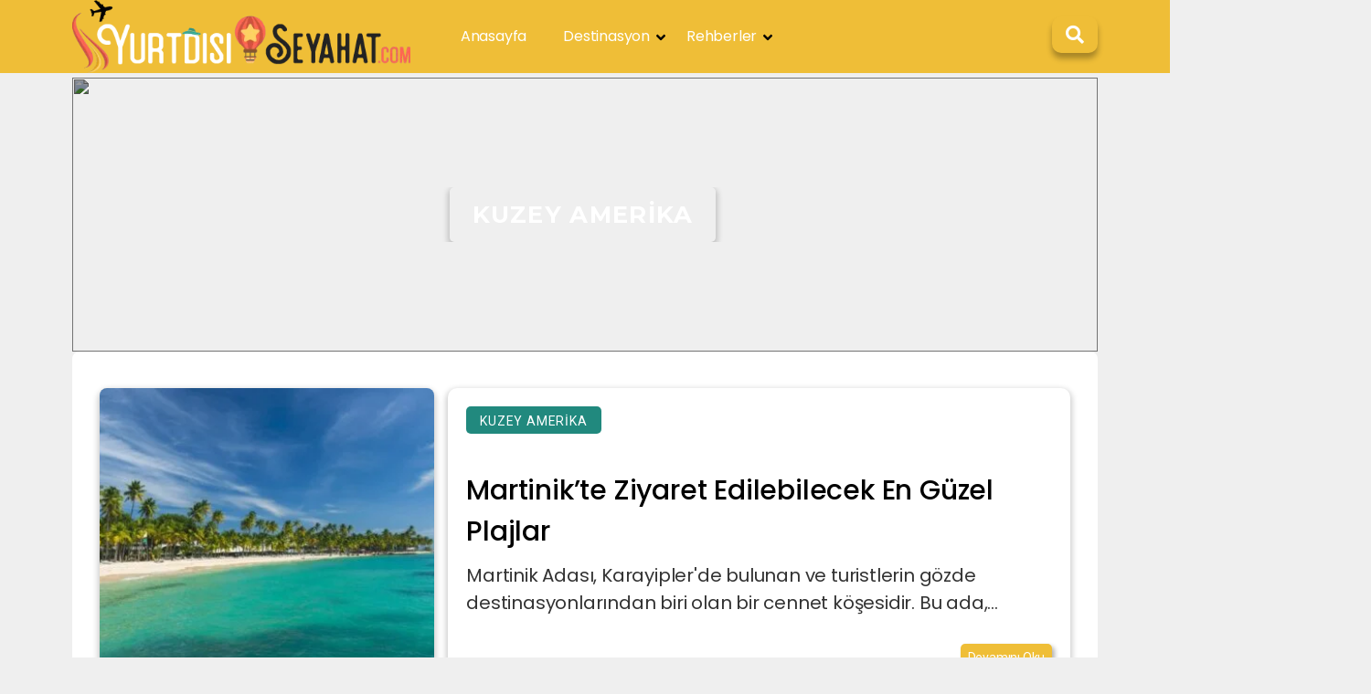

--- FILE ---
content_type: text/html; charset=UTF-8
request_url: https://yurtdisiseyahat.com/kuzey-amerika/
body_size: 10878
content:
<!doctype html><html lang="tr" prefix="og: https://ogp.me/ns#"><head><meta charset="UTF-8"><meta name="viewport" content="width=device-width, initial-scale=1, shrink-to-fit=no"><link rel="profile" href="https://gmpg.org/xfn/11"><style>.header-top,.actions,.left-cats, .dropdown-menu, .trend-posts-read-more, .read-more, ::-webkit-scrollbar-thumb, #backToTop, #toc_container li a span, footer, .dropdown-content, .mobile-menu-icon, .author-read-button, .comment-reply-link, .btn {
	background-color:#efbe37!important;
}


#backToTop:hover i,.post-text h4:hover,.pop-text h4:hover,.box-head h3:hover,.rigt-box-text h3:hover,.similar-head:hover a,.son-text h2:hover,.read-more:hover, .goose-switch-button i, .goose-login-button, .trend-posts-read-more:hover, .author-read-button:hover, .comment-reply-link:hover {
	color: #efbe37!important;
}



.mega-menu-parent:hover > .mega-menu-wrapper {
	border-top: 3px solid #efbe37!important;
}



.category-head,.rpi-progress-count,.prognroll-bar, .emoji-icons ul li a span,.swiper-pagination-progressbar-fill
{
	background-color: #efbe37!important;
}


.goose-widget-title p span {
border-bottom: 4px solid #efbe37!important;
}



.bg,.category-slider,.form-submit {

	background-image: linear-gradient(to left, #efbe37, #efbe37)!important;
	
} 

.stories.snapgram .story>.item-link>.item-preview,.goose-mobil-menu {
    	background: linear-gradient(to left, #efbe37, #efbe37)!important;
    
}

.form-input:focus, .select-category:focus {
    	border-image-source: linear-gradient(to left, #efbe37, #efbe37)!important;
    
}</style><title>Kuzey Amerika - Yurtdışı Seyahat - Seyahat Rehberiniz</title><meta name="description" content="Kuzey Amerika ile ilgili tatil ve seyahat fikirleri"/><meta name="robots" content="follow, index, max-snippet:-1, max-video-preview:-1, max-image-preview:large"/><link rel="canonical" href="https://yurtdisiseyahat.com/kuzey-amerika/" /><link rel="next" href="https://yurtdisiseyahat.com/kuzey-amerika/page/2/" /><meta property="og:locale" content="tr_TR" /><meta property="og:type" content="article" /><meta property="og:title" content="Kuzey Amerika - Yurtdışı Seyahat - Seyahat Rehberiniz" /><meta property="og:description" content="Kuzey Amerika ile ilgili tatil ve seyahat fikirleri" /><meta property="og:url" content="https://yurtdisiseyahat.com/kuzey-amerika/" /><meta property="og:site_name" content="Yurtdışı Seyahat - Seyahat Rehberiniz" /><meta name="twitter:card" content="summary_large_image" /><meta name="twitter:title" content="Kuzey Amerika - Yurtdışı Seyahat - Seyahat Rehberiniz" /><meta name="twitter:description" content="Kuzey Amerika ile ilgili tatil ve seyahat fikirleri" /><meta name="twitter:label1" content="Yazılar" /><meta name="twitter:data1" content="19" /><link rel='dns-prefetch' href='//www.googletagmanager.com' /><link rel='dns-prefetch' href='//stats.wp.com' /><link rel='dns-prefetch' href='//pagead2.googlesyndication.com' /><link rel="alternate" type="application/rss+xml" title="Yurtdışı Seyahat - Seyahat Rehberiniz &raquo; akışı" href="https://yurtdisiseyahat.com/feed/" /><link rel="alternate" type="application/rss+xml" title="Yurtdışı Seyahat - Seyahat Rehberiniz &raquo; yorum akışı" href="https://yurtdisiseyahat.com/comments/feed/" /><link rel="alternate" type="application/rss+xml" title="Yurtdışı Seyahat - Seyahat Rehberiniz &raquo; Kuzey Amerika kategori akışı" href="https://yurtdisiseyahat.com/kuzey-amerika/feed/" /><style id='wp-img-auto-sizes-contain-inline-css'>img:is([sizes=auto i],[sizes^="auto," i]){contain-intrinsic-size:3000px 1500px}
/*# sourceURL=wp-img-auto-sizes-contain-inline-css */</style><style id='wp-emoji-styles-inline-css'>img.wp-smiley, img.emoji {
		display: inline !important;
		border: none !important;
		box-shadow: none !important;
		height: 1em !important;
		width: 1em !important;
		margin: 0 0.07em !important;
		vertical-align: -0.1em !important;
		background: none !important;
		padding: 0 !important;
	}
/*# sourceURL=wp-emoji-styles-inline-css */</style><style id='classic-theme-styles-inline-css'>/*! This file is auto-generated */
.wp-block-button__link{color:#fff;background-color:#32373c;border-radius:9999px;box-shadow:none;text-decoration:none;padding:calc(.667em + 2px) calc(1.333em + 2px);font-size:1.125em}.wp-block-file__button{background:#32373c;color:#fff;text-decoration:none}
/*# sourceURL=/wp-includes/css/classic-themes.min.css */</style><link rel='stylesheet' id='contact-form-7-css' href='https://yurtdisiseyahat.com/wp-content/plugins/contact-form-7/includes/css/styles.css?ver=5.7.6' media='all' /><link rel='stylesheet' id='toc-screen-css' href='https://yurtdisiseyahat.com/wp-content/plugins/table-of-contents-plus/screen.min.css?ver=2411.1' media='all' /><link rel='stylesheet' id='font-awesome-css' href='https://yurtdisiseyahat.com/wp-content/themes/goose/assets/fontawesome/css/all.min.css?ver=1.0.0' media='all' /><link rel='stylesheet' id='goose-home-style-css' href='https://yurtdisiseyahat.com/wp-content/themes/goose/assets/css/still.css?ver=1.0.0' media='all' /> <script src="https://yurtdisiseyahat.com/wp-includes/js/jquery/jquery.min.js?ver=3.7.1" id="jquery-core-js"></script>  <script src="https://www.googletagmanager.com/gtag/js?id=G-RSETLJ4PDY" id="google_gtagjs-js" defer data-deferred="1"></script> <script id="google_gtagjs-js-after" src="[data-uri]" defer></script> <link rel="https://api.w.org/" href="https://yurtdisiseyahat.com/wp-json/" /><link rel="alternate" title="JSON" type="application/json" href="https://yurtdisiseyahat.com/wp-json/wp/v2/categories/44" /><link rel="EditURI" type="application/rsd+xml" title="RSD" href="https://yurtdisiseyahat.com/xmlrpc.php?rsd" /><meta name="generator" content="WordPress 6.9" /><meta name="generator" content="Site Kit by Google 1.118.0" /><style>img#wpstats{display:none}</style><meta name="google-adsense-platform-account" content="ca-host-pub-2644536267352236"><meta name="google-adsense-platform-domain" content="sitekit.withgoogle.com">
 <script type="application/ld+json" class="saswp-schema-markup-output">[{"@context":"https:\/\/schema.org\/","@type":"WebPage","@id":"https:\/\/yurtdisiseyahat.com\/kuzey-amerika\/#webpage","name":"Martinik&#8217;te Ziyaret Edilebilecek En G\u00fczel Plajlar","url":"https:\/\/yurtdisiseyahat.com\/martinikte-ziyaret-edilebilecek-en-guzel-plajlar\/","lastReviewed":"2024-11-13T00:54:02+03:00","dateCreated":"01.02.2021","inLanguage":"tr","description":"\u00d6zellikle plaj severler i\u00e7in Martinik'te birbirinden g\u00fczel plajlar bulunmaktad\u0131r. Bu plajlar aras\u0131nda en g\u00f6zde ve pop\u00fcler olanlar\u0131ndan birka\u00e7\u0131n\u0131 tan\u0131tmak istiyoruz.","keywords":"Kuzey Amerika","mainEntity":{"@type":"Article","mainEntityOfPage":"","headline":"Yurtd\u0131\u015f\u0131 ve Yurti\u00e7i Tatil, Seyahat Rehberiniz","description":"\u00d6zellikle plaj severler i\u00e7in Martinik'te birbirinden g\u00fczel plajlar bulunmaktad\u0131r. Bu plajlar aras\u0131nda en g\u00f6zde ve pop\u00fcler olanlar\u0131ndan birka\u00e7\u0131n\u0131 tan\u0131tmak istiyoruz.","keywords":"Kuzey Amerika","datePublished":"2024-10-28T00:10:00+03:00","dateModified":"2024-11-13T00:54:02+03:00","author":{"@type":"Company","name":"Editor","url":"https:\/\/yurtdisiseyahat.com","sameAs":["https:\/\/yurtdisiseyahat.com\/"],"image":{"@type":"ImageObject","url":"https:\/\/secure.gravatar.com\/avatar\/f1b284a7fdd4500c8ccd633856e8d162838d7e97a4272477817d8f8033b48111?s=96&d=mm&r=g","height":96,"width":96}},"publisher":{"@type":"Organization","name":"Yurtd\u0131\u015f\u0131 Seyahat - Seyahat Rehberiniz","url":"https:\/\/yurtdisiseyahat.com","logo":{"@type":"ImageObject","url":"https:\/\/yurtdisiseyahat.com\/wp-content\/uploads\/2021\/02\/logo-yatay.png","width":60,"height":277}},"image":{"@type":"ImageObject","url":"https:\/\/yurtdisiseyahat.com\/wp-content\/uploads\/2024\/10\/Martinik-Ziyaret-Edilebilecek-En-Guzel-Plajlar.jpg","width":1200,"height":727},"articleSection":"Martinik Adas\u0131, Karayipler'de bulunan ve turistlerin g\u00f6zde destinasyonlar\u0131ndan biri olan bir cennet k\u00f6\u015fesidir. Bu ada, kristal berrakl\u0131\u011f\u0131ndaki turkuaz denizi, beyaz kumlu plajlar\u0131 ve tropikal iklimi ile ziyaret\u00e7ilerine unutulmaz bir tatil deneyimi sunmaktad\u0131r. \u00d6zellikle plaj severler i\u00e7in Martinik'te birbirinden g\u00fczel plajlar bulunmaktad\u0131r. Bu plajlar aras\u0131nda en g\u00f6zde ve pop\u00fcler olanlar\u0131ndan birka\u00e7\u0131n\u0131 tan\u0131tmak istiyoruz.\n\n\n\nMartinik'te Ziyaret Edilebilecek Plajlar\n\n\n\nMartinik'te ziyaret edilebilecek en g\u00fczel plajlardan biri Les Salines Plaj\u0131'd\u0131r. Bu plaj, adan\u0131n g\u00fcney ucunda yer almakta olup, uzun kumsal\u0131 ve sakin deniziyle ziyaret\u00e7ilerini b\u00fcy\u00fclemektedir. Burada g\u00fcne\u015flenirken ya da denize girerken, adan\u0131n kendine \u00f6zg\u00fc do\u011fal g\u00fczelliklerini de ke\u015ffetme f\u0131rsat\u0131 bulabilirsiniz.\n\n\n\nMartinik'te Ziyaret Edilebilecek En G\u00fczel Plajlar\n\n\n\nBir di\u011fer pop\u00fcler plaj ise Anse Mitan Plaj\u0131'd\u0131r. Bu plaj, adan\u0131n bat\u0131 k\u0131sm\u0131nda bulunmaktad\u0131r ve turkuaz rengi deniziyle dikkat \u00e7ekmektedir. Burada su sporlar\u0131 yapabilir, g\u00fcne\u015fin tad\u0131n\u0131 \u00e7\u0131karabilir ve adan\u0131n egzotik bitki \u00f6rt\u00fcs\u00fcn\u00fc ke\u015ffedebilirsiniz. Ayr\u0131ca \u00e7evresindeki restoran ve kafelerde Martinik'in nefis lezzetlerini deneyebilirsiniz.\n\n\n\nMartinik'te mutlaka ziyaret etmeniz gereken bir di\u011fer plaj ise Grand Anse des Salines Plaj\u0131'd\u0131r. Bu plaj, adan\u0131n en g\u00fczel plajlar\u0131ndan biri olarak kabul edilmekte olup, huzur dolu atmosferiyle sizi kucaklayacakt\u0131r. Burada y\u00fcr\u00fcy\u00fc\u015f yapabilir, \u015fnorkelle dal\u0131\u015f yapabilir ya da sadece g\u00fcne\u015flenip dinlenebilirsiniz. E\u015fsiz g\u00fczellikteki manzaras\u0131yla unutulmaz bir deneyim ya\u015fayacaks\u0131n\u0131z.\n\n\n\nSon olarak, Martinik'te ziyaret edebilece\u011finiz bir di\u011fer plaj ise Anse Couleuvre Plaj\u0131'd\u0131r. Bu plaj, adan\u0131n kuzeyinde yer almakta olup, do\u011fal kayal\u0131klar\u0131 ve vah\u015fi do\u011fas\u0131 ile dikkat \u00e7ekmektedir. Burada denizin tad\u0131n\u0131 \u00e7\u0131kar\u0131rken, do\u011fan\u0131n sundu\u011fu huzur ve s\u00fckuneti hissedeceksiniz.\n\n\n\nMartinik'te ziyaret\u00e7ileri kar\u015f\u0131layan birbirinden g\u00fczel plajlar bulunmaktad\u0131r. Les Salines, Anse Mitan, Grand Anse des Salines ve Anse Couleuvre gibi plajlar, adan\u0131n do\u011fal g\u00fczelliklerini ke\u015ffetmek ve unutulmaz bir tatil deneyimi ya\u015famak isteyenler i\u00e7in ideal destinasyonlard\u0131r. Bu plajlar, hem e\u015fsiz g\u00fczellikleriyle hem de sakin atmosferleriyle ziyaret\u00e7ilerine unutulmaz anlar ya\u015fatmaktad\u0131r. Martinik'e seyahat plan\u0131 yap\u0131yorsan\u0131z, mutlaka bu plajlardan birka\u00e7\u0131n\u0131 ziyaret etmeyi ihmal etmeyin."},"reviewedBy":{"@type":"Person","name":"567"},"publisher":{"@type":"Organization","name":"Yurtd\u0131\u015f\u0131 Seyahat &#8211; Seyahat Rehberiniz","url":"https:\/\/yurtdisiseyahat.com","logo":{"@type":"ImageObject","url":"https:\/\/yurtdisiseyahat.com\/wp-content\/uploads\/2021\/02\/logo-yatay.png","width":490,"height":106}},"speakable":{"@type":"SpeakableSpecification","xpath":["\/html\/head\/title","\/html\/head\/meta[@name='description']\/@content"]}}]</script>  <script async src="https://pagead2.googlesyndication.com/pagead/js/adsbygoogle.js?client=ca-pub-4832300702024780&amp;host=ca-host-pub-2644536267352236" crossorigin="anonymous"></script> <link rel="icon" href="https://yurtdisiseyahat.com/wp-content/uploads/2021/02/cropped-favicon-32x32.png" sizes="32x32" /><link rel="icon" href="https://yurtdisiseyahat.com/wp-content/uploads/2021/02/cropped-favicon-192x192.png" sizes="192x192" /><link rel="apple-touch-icon" href="https://yurtdisiseyahat.com/wp-content/uploads/2021/02/cropped-favicon-180x180.png" /><meta name="msapplication-TileImage" content="https://yurtdisiseyahat.com/wp-content/uploads/2021/02/cropped-favicon-270x270.png" /><style id="wp-custom-css">.category-button { background-color:#efbe37 !important; }

.tag-cloud-link { color:#efbe37 !important; }

.goose-widget-title { text-decoration-color:#efbe37 !important; }

.google-maps-iframe {
    position: relative !important;
    top: auto !important;
    left: auto !important;
    width: 600px !important;
    height: 400px !important;
    max-width: 100% !important;
    border: none !important;
    display: block !important;
    margin: 0 auto !important;
}</style><style id="kirki-inline-styles"></style><style id='global-styles-inline-css'>:root{--wp--preset--aspect-ratio--square: 1;--wp--preset--aspect-ratio--4-3: 4/3;--wp--preset--aspect-ratio--3-4: 3/4;--wp--preset--aspect-ratio--3-2: 3/2;--wp--preset--aspect-ratio--2-3: 2/3;--wp--preset--aspect-ratio--16-9: 16/9;--wp--preset--aspect-ratio--9-16: 9/16;--wp--preset--color--black: #000000;--wp--preset--color--cyan-bluish-gray: #abb8c3;--wp--preset--color--white: #ffffff;--wp--preset--color--pale-pink: #f78da7;--wp--preset--color--vivid-red: #cf2e2e;--wp--preset--color--luminous-vivid-orange: #ff6900;--wp--preset--color--luminous-vivid-amber: #fcb900;--wp--preset--color--light-green-cyan: #7bdcb5;--wp--preset--color--vivid-green-cyan: #00d084;--wp--preset--color--pale-cyan-blue: #8ed1fc;--wp--preset--color--vivid-cyan-blue: #0693e3;--wp--preset--color--vivid-purple: #9b51e0;--wp--preset--gradient--vivid-cyan-blue-to-vivid-purple: linear-gradient(135deg,rgb(6,147,227) 0%,rgb(155,81,224) 100%);--wp--preset--gradient--light-green-cyan-to-vivid-green-cyan: linear-gradient(135deg,rgb(122,220,180) 0%,rgb(0,208,130) 100%);--wp--preset--gradient--luminous-vivid-amber-to-luminous-vivid-orange: linear-gradient(135deg,rgb(252,185,0) 0%,rgb(255,105,0) 100%);--wp--preset--gradient--luminous-vivid-orange-to-vivid-red: linear-gradient(135deg,rgb(255,105,0) 0%,rgb(207,46,46) 100%);--wp--preset--gradient--very-light-gray-to-cyan-bluish-gray: linear-gradient(135deg,rgb(238,238,238) 0%,rgb(169,184,195) 100%);--wp--preset--gradient--cool-to-warm-spectrum: linear-gradient(135deg,rgb(74,234,220) 0%,rgb(151,120,209) 20%,rgb(207,42,186) 40%,rgb(238,44,130) 60%,rgb(251,105,98) 80%,rgb(254,248,76) 100%);--wp--preset--gradient--blush-light-purple: linear-gradient(135deg,rgb(255,206,236) 0%,rgb(152,150,240) 100%);--wp--preset--gradient--blush-bordeaux: linear-gradient(135deg,rgb(254,205,165) 0%,rgb(254,45,45) 50%,rgb(107,0,62) 100%);--wp--preset--gradient--luminous-dusk: linear-gradient(135deg,rgb(255,203,112) 0%,rgb(199,81,192) 50%,rgb(65,88,208) 100%);--wp--preset--gradient--pale-ocean: linear-gradient(135deg,rgb(255,245,203) 0%,rgb(182,227,212) 50%,rgb(51,167,181) 100%);--wp--preset--gradient--electric-grass: linear-gradient(135deg,rgb(202,248,128) 0%,rgb(113,206,126) 100%);--wp--preset--gradient--midnight: linear-gradient(135deg,rgb(2,3,129) 0%,rgb(40,116,252) 100%);--wp--preset--font-size--small: 13px;--wp--preset--font-size--medium: 20px;--wp--preset--font-size--large: 36px;--wp--preset--font-size--x-large: 42px;--wp--preset--spacing--20: 0.44rem;--wp--preset--spacing--30: 0.67rem;--wp--preset--spacing--40: 1rem;--wp--preset--spacing--50: 1.5rem;--wp--preset--spacing--60: 2.25rem;--wp--preset--spacing--70: 3.38rem;--wp--preset--spacing--80: 5.06rem;--wp--preset--shadow--natural: 6px 6px 9px rgba(0, 0, 0, 0.2);--wp--preset--shadow--deep: 12px 12px 50px rgba(0, 0, 0, 0.4);--wp--preset--shadow--sharp: 6px 6px 0px rgba(0, 0, 0, 0.2);--wp--preset--shadow--outlined: 6px 6px 0px -3px rgb(255, 255, 255), 6px 6px rgb(0, 0, 0);--wp--preset--shadow--crisp: 6px 6px 0px rgb(0, 0, 0);}:where(.is-layout-flex){gap: 0.5em;}:where(.is-layout-grid){gap: 0.5em;}body .is-layout-flex{display: flex;}.is-layout-flex{flex-wrap: wrap;align-items: center;}.is-layout-flex > :is(*, div){margin: 0;}body .is-layout-grid{display: grid;}.is-layout-grid > :is(*, div){margin: 0;}:where(.wp-block-columns.is-layout-flex){gap: 2em;}:where(.wp-block-columns.is-layout-grid){gap: 2em;}:where(.wp-block-post-template.is-layout-flex){gap: 1.25em;}:where(.wp-block-post-template.is-layout-grid){gap: 1.25em;}.has-black-color{color: var(--wp--preset--color--black) !important;}.has-cyan-bluish-gray-color{color: var(--wp--preset--color--cyan-bluish-gray) !important;}.has-white-color{color: var(--wp--preset--color--white) !important;}.has-pale-pink-color{color: var(--wp--preset--color--pale-pink) !important;}.has-vivid-red-color{color: var(--wp--preset--color--vivid-red) !important;}.has-luminous-vivid-orange-color{color: var(--wp--preset--color--luminous-vivid-orange) !important;}.has-luminous-vivid-amber-color{color: var(--wp--preset--color--luminous-vivid-amber) !important;}.has-light-green-cyan-color{color: var(--wp--preset--color--light-green-cyan) !important;}.has-vivid-green-cyan-color{color: var(--wp--preset--color--vivid-green-cyan) !important;}.has-pale-cyan-blue-color{color: var(--wp--preset--color--pale-cyan-blue) !important;}.has-vivid-cyan-blue-color{color: var(--wp--preset--color--vivid-cyan-blue) !important;}.has-vivid-purple-color{color: var(--wp--preset--color--vivid-purple) !important;}.has-black-background-color{background-color: var(--wp--preset--color--black) !important;}.has-cyan-bluish-gray-background-color{background-color: var(--wp--preset--color--cyan-bluish-gray) !important;}.has-white-background-color{background-color: var(--wp--preset--color--white) !important;}.has-pale-pink-background-color{background-color: var(--wp--preset--color--pale-pink) !important;}.has-vivid-red-background-color{background-color: var(--wp--preset--color--vivid-red) !important;}.has-luminous-vivid-orange-background-color{background-color: var(--wp--preset--color--luminous-vivid-orange) !important;}.has-luminous-vivid-amber-background-color{background-color: var(--wp--preset--color--luminous-vivid-amber) !important;}.has-light-green-cyan-background-color{background-color: var(--wp--preset--color--light-green-cyan) !important;}.has-vivid-green-cyan-background-color{background-color: var(--wp--preset--color--vivid-green-cyan) !important;}.has-pale-cyan-blue-background-color{background-color: var(--wp--preset--color--pale-cyan-blue) !important;}.has-vivid-cyan-blue-background-color{background-color: var(--wp--preset--color--vivid-cyan-blue) !important;}.has-vivid-purple-background-color{background-color: var(--wp--preset--color--vivid-purple) !important;}.has-black-border-color{border-color: var(--wp--preset--color--black) !important;}.has-cyan-bluish-gray-border-color{border-color: var(--wp--preset--color--cyan-bluish-gray) !important;}.has-white-border-color{border-color: var(--wp--preset--color--white) !important;}.has-pale-pink-border-color{border-color: var(--wp--preset--color--pale-pink) !important;}.has-vivid-red-border-color{border-color: var(--wp--preset--color--vivid-red) !important;}.has-luminous-vivid-orange-border-color{border-color: var(--wp--preset--color--luminous-vivid-orange) !important;}.has-luminous-vivid-amber-border-color{border-color: var(--wp--preset--color--luminous-vivid-amber) !important;}.has-light-green-cyan-border-color{border-color: var(--wp--preset--color--light-green-cyan) !important;}.has-vivid-green-cyan-border-color{border-color: var(--wp--preset--color--vivid-green-cyan) !important;}.has-pale-cyan-blue-border-color{border-color: var(--wp--preset--color--pale-cyan-blue) !important;}.has-vivid-cyan-blue-border-color{border-color: var(--wp--preset--color--vivid-cyan-blue) !important;}.has-vivid-purple-border-color{border-color: var(--wp--preset--color--vivid-purple) !important;}.has-vivid-cyan-blue-to-vivid-purple-gradient-background{background: var(--wp--preset--gradient--vivid-cyan-blue-to-vivid-purple) !important;}.has-light-green-cyan-to-vivid-green-cyan-gradient-background{background: var(--wp--preset--gradient--light-green-cyan-to-vivid-green-cyan) !important;}.has-luminous-vivid-amber-to-luminous-vivid-orange-gradient-background{background: var(--wp--preset--gradient--luminous-vivid-amber-to-luminous-vivid-orange) !important;}.has-luminous-vivid-orange-to-vivid-red-gradient-background{background: var(--wp--preset--gradient--luminous-vivid-orange-to-vivid-red) !important;}.has-very-light-gray-to-cyan-bluish-gray-gradient-background{background: var(--wp--preset--gradient--very-light-gray-to-cyan-bluish-gray) !important;}.has-cool-to-warm-spectrum-gradient-background{background: var(--wp--preset--gradient--cool-to-warm-spectrum) !important;}.has-blush-light-purple-gradient-background{background: var(--wp--preset--gradient--blush-light-purple) !important;}.has-blush-bordeaux-gradient-background{background: var(--wp--preset--gradient--blush-bordeaux) !important;}.has-luminous-dusk-gradient-background{background: var(--wp--preset--gradient--luminous-dusk) !important;}.has-pale-ocean-gradient-background{background: var(--wp--preset--gradient--pale-ocean) !important;}.has-electric-grass-gradient-background{background: var(--wp--preset--gradient--electric-grass) !important;}.has-midnight-gradient-background{background: var(--wp--preset--gradient--midnight) !important;}.has-small-font-size{font-size: var(--wp--preset--font-size--small) !important;}.has-medium-font-size{font-size: var(--wp--preset--font-size--medium) !important;}.has-large-font-size{font-size: var(--wp--preset--font-size--large) !important;}.has-x-large-font-size{font-size: var(--wp--preset--font-size--x-large) !important;}
/*# sourceURL=global-styles-inline-css */</style></head><body data-rsssl=1 class="archive category category-kuzey-amerika category-44 wp-custom-logo wp-theme-goose hfeed no-sidebar" id="top"><header id="header"  class="top-header-closed"> <script async src="https://pagead2.googlesyndication.com/pagead/js/adsbygoogle.js?client=ca-pub-4832300702024780"></script> <div class="header-default"><div class="goose-main-menu bg"><div class="container container-flex-ai "><div class="logo"><a href="https://yurtdisiseyahat.com"><img off src="https://yurtdisiseyahat.com/wp-content/uploads/2021/02/logo-yatay.png" ></a></div><nav><ul id="menu-ana" class="navbar-nav mr-auto nav-links"><li id="nav-item-2422" class="menu-item menu-item-type-custom menu-item-object-custom goose-mega-menu-item nav-item-2422"><a href="#">Anasayfa</a></li><li id="nav-item-2421" class="menu-item menu-item-type-custom menu-item-object-custom current-menu-ancestor current-menu-parent menu-item-has-children nav-item dropdown goose-dropdown active goose-depth-0 goose-mega-menu-item nav-item-2421"><a href="#" class="dropdown-toggle" data-toggle="dropdown">Destinasyon <b class="caret"></b></a><ul class="dropdown-menu depth_0"><li id="nav-item-2397" class="menu-item menu-item-type-taxonomy menu-item-object-category goose-mega-menu-item nav-item-2397"><a href="https://yurtdisiseyahat.com/avrupa/">Avrupa</a></li><li id="nav-item-2411" class="menu-item menu-item-type-taxonomy menu-item-object-category goose-mega-menu-item nav-item-2411"><a href="https://yurtdisiseyahat.com/guney-amerika/">Güney Amerika</a></li><li id="nav-item-2413" class="menu-item menu-item-type-taxonomy menu-item-object-category current-menu-item active goose-mega-menu-item nav-item-2413"><a href="https://yurtdisiseyahat.com/kuzey-amerika/">Kuzey Amerika</a></li><li id="nav-item-2387" class="menu-item menu-item-type-taxonomy menu-item-object-category goose-mega-menu-item nav-item-2387"><a href="https://yurtdisiseyahat.com/afrika/">Afrika</a></li><li id="nav-item-2391" class="menu-item menu-item-type-taxonomy menu-item-object-category goose-mega-menu-item nav-item-2391"><a href="https://yurtdisiseyahat.com/asya/">Asya</a></li><li id="nav-item-2390" class="menu-item menu-item-type-taxonomy menu-item-object-category goose-mega-menu-item nav-item-2390"><a href="https://yurtdisiseyahat.com/antartika/">Antartika</a></li><li id="nav-item-2416" class="menu-item menu-item-type-taxonomy menu-item-object-category goose-mega-menu-item nav-item-2416"><a href="https://yurtdisiseyahat.com/orta-amerika/">Orta Amerika</a></li><li id="nav-item-2415" class="menu-item menu-item-type-taxonomy menu-item-object-category goose-mega-menu-item nav-item-2415"><a href="https://yurtdisiseyahat.com/okyanusya/">Okyanusya</a></li><li id="nav-item-2417" class="menu-item menu-item-type-taxonomy menu-item-object-category goose-mega-menu-item nav-item-2417"><a href="https://yurtdisiseyahat.com/orta-dogu/">Orta Doğu</a></li><li id="nav-item-2408" class="menu-item menu-item-type-taxonomy menu-item-object-category goose-mega-menu-item nav-item-2408"><a href="https://yurtdisiseyahat.com/avrupa/turkiye/">Türkiye</a></li></ul></li><li id="nav-item-2420" class="menu-item menu-item-type-taxonomy menu-item-object-category menu-item-has-children nav-item dropdown goose-dropdown goose-depth-0 goose-mega-menu-item nav-item-2420"><a href="https://yurtdisiseyahat.com/seyahat-rehberi/" class="dropdown-toggle" data-toggle="dropdown">Rehberler <b class="caret"></b></a><ul class="dropdown-menu depth_0"><li id="nav-item-2389" class="menu-item menu-item-type-taxonomy menu-item-object-category goose-mega-menu-item nav-item-2389"><a href="https://yurtdisiseyahat.com/aile-tatili/">Aile Tatili</a></li><li id="nav-item-2410" class="menu-item menu-item-type-taxonomy menu-item-object-category goose-mega-menu-item nav-item-2410"><a href="https://yurtdisiseyahat.com/balayi-tatili/">Balayı Tatili</a></li></ul></li></ul></nav>
<button data-toggle="goose_mobil_menu" class="mobile-menu-icon" aria-label="Menu">
<i class="fa fa-bars"></i>
</button><div class="actions"><a href="#"><i class="fas fa-search"></i></a></div><div class="search-modal" style="display:none;"><div class="container"><div class="search-modal-box"><form action="https://yurtdisiseyahat.com/" method="post">
<input type="search" name="s" class="search-input" placeholder="Ara.." value="">
<button type="submit" class="btn-goose-search"><i class="fas fa-search"></i></button></form></div><div class="search-close">
<i class="far fa-times-circle"></i></div></div></div></div></div></div></header><div class="author-header"><div class="container"><div class="author-content"><div class="author-bg-img">            <img src="" height="300"></div><div class="category-page-head"><h1 style="background:;">Kuzey Amerika</h1></div></div><div class="main-content"><div class="post-card"><div class="post-card-sub"><div class="left-post">    			<img src="https://yurtdisiseyahat.com/wp-content/uploads/2024/10/Martinik-Ziyaret-Edilebilecek-En-Guzel-Plajlar-495x320.jpg"></div><div class="right-post"><div class="post-up"><div class="post-category">        		<a href="" style="background-color: ;"><p>Kuzey Amerika</p></a></div></div><div class="son-text">            <a href="https://yurtdisiseyahat.com/martinikte-ziyaret-edilebilecek-en-guzel-plajlar/"><h2>Martinik&#8217;te Ziyaret Edilebilecek En Güzel Plajlar</h2></a><p>Martinik Adası, Karayipler'de bulunan ve turistlerin gözde destinasyonlarından biri olan bir cennet köşesidir. Bu ada,...</p></div><div class="read-button">    	    <a class="author-read-button" href="https://yurtdisiseyahat.com/martinikte-ziyaret-edilebilecek-en-guzel-plajlar/">Devamını Oku</a></div></div></div></div><div class="post-card"><div class="post-card-sub"><div class="left-post">    			<img src="https://yurtdisiseyahat.com/wp-content/uploads/2024/10/Guadeloupe-Ziyaret-Etmek-Icin-En-Onemli-Nedenler-495x320.jpg"></div><div class="right-post"><div class="post-up"><div class="post-category">        		<a href="" style="background-color: ;"><p>Kuzey Amerika</p></a></div></div><div class="son-text">            <a href="https://yurtdisiseyahat.com/guadeloupeu-ziyaret-etmek-icin-en-onemli-nedenler/"><h2>Guadeloupe&#8217;u Ziyaret Etmek İçin En Önemli Nedenler</h2></a><p>Guadeloupe, Karayipler'de yer alan bir Fransız denizaşırı bölgesidir ve güzellikleri ile göz kamaştıran bir ada...</p></div><div class="read-button">    	    <a class="author-read-button" href="https://yurtdisiseyahat.com/guadeloupeu-ziyaret-etmek-icin-en-onemli-nedenler/">Devamını Oku</a></div></div></div></div><div class="post-card"><div class="post-card-sub"><div class="left-post">    			<img src="https://yurtdisiseyahat.com/wp-content/uploads/2024/11/ABD-Virjin-Adalari-St-John-En-Guzel-Plajlar-495x320.jpg"></div><div class="right-post"><div class="post-up"><div class="post-category">        		<a href="" style="background-color: ;"><p>Kuzey Amerika</p></a></div></div><div class="son-text">            <a href="https://yurtdisiseyahat.com/abd-virjin-adalarindaki-st-johndaki-en-guzel-plajlar/"><h2>ABD Virjin Adaları&#8217;ndaki St John&#8217;daki En Güzel Plajlar</h2></a><p>ABD'deki Virgin Adaları'nın St John'daki muhteşem plajları ile ünlüdür. Bu adada tatil yapmak isteyen turistler...</p></div><div class="read-button">    	    <a class="author-read-button" href="https://yurtdisiseyahat.com/abd-virjin-adalarindaki-st-johndaki-en-guzel-plajlar/">Devamını Oku</a></div></div></div></div><div class="post-card"><div class="post-card-sub"><div class="left-post">    			<img src="https://yurtdisiseyahat.com/wp-content/uploads/2024/11/Kuzey-Vancouver-Gorulecek-ve-Yapilacak-En-Iyi-Seyler-495x320.jpg"></div><div class="right-post"><div class="post-up"><div class="post-category">        		<a href="" style="background-color: ;"><p>Kuzey Amerika</p></a></div></div><div class="son-text">            <a href="https://yurtdisiseyahat.com/kuzey-vancouverda-gorulecek-ve-yapilacak-en-iyi-seyler/"><h2>Kuzey Vancouver&#8217;da Görülecek ve Yapılacak En İyi Şeyler</h2></a><p>Kuzey Vancouver, Kanada'nın British Columbia eyaletinde bulunan ve doğal güzellikleriyle ünlü bir kasabadır. Bu bölge,...</p></div><div class="read-button">    	    <a class="author-read-button" href="https://yurtdisiseyahat.com/kuzey-vancouverda-gorulecek-ve-yapilacak-en-iyi-seyler/">Devamını Oku</a></div></div></div></div><div class="post-card"><div class="post-card-sub"><div class="left-post">    			<img src="https://yurtdisiseyahat.com/wp-content/uploads/2024/11/Bati-Kanada-Mutlaka-Ziyaret-Edilmesi-Gereken-Yerler-495x320.jpg"></div><div class="right-post"><div class="post-up"><div class="post-category">        		<a href="" style="background-color: ;"><p>Kuzey Amerika</p></a></div></div><div class="son-text">            <a href="https://yurtdisiseyahat.com/bati-kanadada-mutlaka-ziyaret-edilmesi-gereken-yerler/"><h2>Batı Kanada&#8217;da Mutlaka Ziyaret Edilmesi Gereken Yerler</h2></a><p>Kanada, doğal güzellikleri ve zengin kültürel mirasıyla dünyanın gözde turistik destinasyonlarından biridir. Batı Kanada ise,...</p></div><div class="read-button">    	    <a class="author-read-button" href="https://yurtdisiseyahat.com/bati-kanadada-mutlaka-ziyaret-edilmesi-gereken-yerler/">Devamını Oku</a></div></div></div></div></div><div class="pagination"><span aria-current="page" class="page-numbers current">1</span>
<a class="page-numbers" href="https://yurtdisiseyahat.com/kuzey-amerika/page/2/">2</a>
<a class="page-numbers" href="https://yurtdisiseyahat.com/kuzey-amerika/page/3/">3</a>
<span class="page-numbers dots">&hellip;</span>
<a class="page-numbers" href="https://yurtdisiseyahat.com/kuzey-amerika/page/5/">5</a>
<a class="next page-numbers" href="https://yurtdisiseyahat.com/kuzey-amerika/page/2/"><i class="fas fa-arrow-right" aria-hidden="true"></i></a></div></div></div><span ID="backToTop" style="display:none;"><i class="fas fa-angle-up"></i></span><div class="goose-login" style="display:none;"><div class="goose-register-modal"><a class="close"><i class="far fa-times-circle"></i></a><form method="POST" id="signin-form" class="signup-form"><h2 class="form-head">Giriş Yap</h2><div class="form-group"><input type="text" class="form-input" name="user" placeholder="Kullanıcı Adınız veya E-Posta Adresiniz"><span class="user"><i class="fas fa-user"></i></span></div><div class="form-group"><input type="password" class="form-input" name="password" id="password" placeholder="Şifreniz"><span toggle="#password" class="toggle-password"><i class="fas fa-eye"></i></span></div><div class="form-group" id="check-agree"><input type="checkbox" name="agree-term" id="agree-term" class="agree-term"><label for="agree-term" class="label-agree-term">Beni Hatırla</label></div><div class="form-group"><input type="submit" name="submit" id="submit" class="form-submit" value="Giriş Yap"><input type="hidden" name="action" value="log-in" /></div><div class="form-box"><div class="form-group" id="duo-button"><a class="form-submit-register" href="https://yurtdisiseyahat.com/martinikte-ziyaret-edilebilecek-en-guzel-plajlar/">Kayıt Ol</a></div><div class="form-group" id="duo-button"><a class="form-submit-password" href="https://yurtdisiseyahat.com/martinikte-ziyaret-edilebilecek-en-guzel-plajlar/">Şifremi Unuttum</a></div></div></form></div></div><div class="goose-mobil-menu" style="display:none;"><div class="goose-mobil-menu-header"><div class="menu-dark-button"><div class="goose-switch-button Off goose-switch-off">
<i aria-hidden="true" class="fas fa-moon"></i><div class="goose-switch"></div></div></div>
<button data-toggle="goose-login" class="goose-log-button" aria-label="Login">
<i aria-hidden="true" class="fas fa-sign-in-alt"></i> Giriş Yap
</button>
<button class="mobile-close">
<i class="far fa-times-circle"></i>
</button></div><div class="goose-mobil-search"><div class="search-modal-box"><form action="https://hoppadasinanay.website/goose/" method="post">
<input type="search" name="s" class="search-input" placeholder="Ara.." value="">
<button type="submit" class="btn-goose-search"><i class="fas fa-search"></i></button></form></div></div><div class="goose-mobil-menu-nav"><ul id="menu-ana-1" class="goose-menu-mobil"><li class="menu-item menu-item-type-custom menu-item-object-custom mobile-menu-item"><a href="#">Anasayfa</a></li><li class="menu-item menu-item-type-custom menu-item-object-custom current-menu-ancestor current-menu-parent menu-item-has-children mobile-menu-item mobile-has-children goose-mobile-dropdown mobile-active goose-mobile-depth-0 mobile-menu-item"><a href="#" class="dropdown-toggle" data-toggle="dropdown">Destinasyon <b class="caret"></b></a><ul class="mobile-dropdown-menu mobile-sub-menu depth_0"><li class="menu-item menu-item-type-taxonomy menu-item-object-category mobile-menu-item"><a href="https://yurtdisiseyahat.com/avrupa/">Avrupa</a></li><li class="menu-item menu-item-type-taxonomy menu-item-object-category mobile-menu-item"><a href="https://yurtdisiseyahat.com/guney-amerika/">Güney Amerika</a></li><li class="menu-item menu-item-type-taxonomy menu-item-object-category current-menu-item mobile-active mobile-menu-item"><a href="https://yurtdisiseyahat.com/kuzey-amerika/">Kuzey Amerika</a></li><li class="menu-item menu-item-type-taxonomy menu-item-object-category mobile-menu-item"><a href="https://yurtdisiseyahat.com/afrika/">Afrika</a></li><li class="menu-item menu-item-type-taxonomy menu-item-object-category mobile-menu-item"><a href="https://yurtdisiseyahat.com/asya/">Asya</a></li><li class="menu-item menu-item-type-taxonomy menu-item-object-category mobile-menu-item"><a href="https://yurtdisiseyahat.com/antartika/">Antartika</a></li><li class="menu-item menu-item-type-taxonomy menu-item-object-category mobile-menu-item"><a href="https://yurtdisiseyahat.com/orta-amerika/">Orta Amerika</a></li><li class="menu-item menu-item-type-taxonomy menu-item-object-category mobile-menu-item"><a href="https://yurtdisiseyahat.com/okyanusya/">Okyanusya</a></li><li class="menu-item menu-item-type-taxonomy menu-item-object-category mobile-menu-item"><a href="https://yurtdisiseyahat.com/orta-dogu/">Orta Doğu</a></li><li class="menu-item menu-item-type-taxonomy menu-item-object-category mobile-menu-item"><a href="https://yurtdisiseyahat.com/avrupa/turkiye/">Türkiye</a></li></ul></li><li class="menu-item menu-item-type-taxonomy menu-item-object-category menu-item-has-children mobile-menu-item mobile-has-children goose-mobile-dropdown goose-mobile-depth-0 mobile-menu-item"><a href="https://yurtdisiseyahat.com/seyahat-rehberi/" class="dropdown-toggle" data-toggle="dropdown">Rehberler <b class="caret"></b></a><ul class="mobile-dropdown-menu mobile-sub-menu depth_0"><li class="menu-item menu-item-type-taxonomy menu-item-object-category mobile-menu-item"><a href="https://yurtdisiseyahat.com/aile-tatili/">Aile Tatili</a></li><li class="menu-item menu-item-type-taxonomy menu-item-object-category mobile-menu-item"><a href="https://yurtdisiseyahat.com/balayi-tatili/">Balayı Tatili</a></li></ul></li></ul></div></div><footer><p style="text-align: center">
<a href="https://backlinkmatik.com/backlink-paketleri/" title="backlink paketleri"><img src="/wp-content/uploads/2024/04/backlink-paketleri.webp" alt="backlink paketleri"></a>
<br>
Copyright 2013-2024 Tüm Hakları Saklıdır. İzinsiz Kopyalanamaz.
<br>
Sponsorlar :
<a href="https://instatakipcim.net">instagram takipçi satın al</a> |
<a href="https://departuredelux.com/istanbul">istanbul havalimanı transfer</a> |
<a href="https://www.oyuncu.com/pubg-mobile-c-33" title="Pubg UC Satış">Pubg UC Satış</a> |
<a href="https://humicontrol.com.tr/" title="humicontrol.com.tr">humicontrol.com.tr</a> |
<a href="https://www.ortopediistanbul.com.tr/diz-protezi-ameliyati" title="diz protezi ameliyatı fiyatları">diz protezi ameliyatı fiyatları</a> |
<a href="https://anonymmail.net/tr/" title="geçici mail">geçici mail</a> |
<a href="https://www.garantiliarabam.com.tr/franchise-sartlari/" title="oto ekspertiz franchising">oto ekspertiz franchising</a> |
<a href="https://www.artminium.com/tr/teras-kapatma-sistemleri/" title="teras kapatma">teras kapatma</a></p><div style="Emart" align="center"><strong>Genç Yetenekleri Destekleme Vakfı <a href="https://emartturkiye.org/" title="Emart">Emart</a></strong> platformunu destekliyoruz.</div><div class="footer-content"><div class="alt-category"><div class="menu-ana-container"><ul id="menu-ana-2" class="menu"><li class="menu-item menu-item-type-custom menu-item-object-custom menu-item-2422"><a href="#">Anasayfa</a></li><li class="menu-item menu-item-type-custom menu-item-object-custom current-menu-ancestor current-menu-parent menu-item-has-children menu-item-2421"><a href="#">Destinasyon</a><ul class="sub-menu"><li class="menu-item menu-item-type-taxonomy menu-item-object-category menu-item-2397"><a href="https://yurtdisiseyahat.com/avrupa/">Avrupa</a></li><li class="menu-item menu-item-type-taxonomy menu-item-object-category menu-item-2411"><a href="https://yurtdisiseyahat.com/guney-amerika/">Güney Amerika</a></li><li class="menu-item menu-item-type-taxonomy menu-item-object-category current-menu-item menu-item-2413"><a href="https://yurtdisiseyahat.com/kuzey-amerika/" aria-current="page">Kuzey Amerika</a></li><li class="menu-item menu-item-type-taxonomy menu-item-object-category menu-item-2387"><a href="https://yurtdisiseyahat.com/afrika/">Afrika</a></li><li class="menu-item menu-item-type-taxonomy menu-item-object-category menu-item-2391"><a href="https://yurtdisiseyahat.com/asya/">Asya</a></li><li class="menu-item menu-item-type-taxonomy menu-item-object-category menu-item-2390"><a href="https://yurtdisiseyahat.com/antartika/">Antartika</a></li><li class="menu-item menu-item-type-taxonomy menu-item-object-category menu-item-2416"><a href="https://yurtdisiseyahat.com/orta-amerika/">Orta Amerika</a></li><li class="menu-item menu-item-type-taxonomy menu-item-object-category menu-item-2415"><a href="https://yurtdisiseyahat.com/okyanusya/">Okyanusya</a></li><li class="menu-item menu-item-type-taxonomy menu-item-object-category menu-item-2417"><a href="https://yurtdisiseyahat.com/orta-dogu/">Orta Doğu</a></li><li class="menu-item menu-item-type-taxonomy menu-item-object-category menu-item-2408"><a href="https://yurtdisiseyahat.com/avrupa/turkiye/">Türkiye</a></li></ul></li><li class="menu-item menu-item-type-taxonomy menu-item-object-category menu-item-has-children menu-item-2420"><a href="https://yurtdisiseyahat.com/seyahat-rehberi/">Rehberler</a><ul class="sub-menu"><li class="menu-item menu-item-type-taxonomy menu-item-object-category menu-item-2389"><a href="https://yurtdisiseyahat.com/aile-tatili/">Aile Tatili</a></li><li class="menu-item menu-item-type-taxonomy menu-item-object-category menu-item-2410"><a href="https://yurtdisiseyahat.com/balayi-tatili/">Balayı Tatili</a></li></ul></li></ul></div></div><div class="alt-footer"><p style="text-align: center"><a href="/iletisim">İletişim</a> | <a href="/gizlilik-politikasi">Gizlilik</a></p></div></div></footer> <script type="speculationrules">{"prefetch":[{"source":"document","where":{"and":[{"href_matches":"/*"},{"not":{"href_matches":["/wp-*.php","/wp-admin/*","/wp-content/uploads/*","/wp-content/*","/wp-content/plugins/*","/wp-content/themes/goose/*","/*\\?(.+)"]}},{"not":{"selector_matches":"a[rel~=\"nofollow\"]"}},{"not":{"selector_matches":".no-prefetch, .no-prefetch a"}}]},"eagerness":"conservative"}]}</script> <script id="jetpack-stats-js-before">_stq = window._stq || [];
_stq.push([ "view", JSON.parse("{\"v\":\"ext\",\"blog\":\"207638516\",\"post\":\"0\",\"tz\":\"3\",\"srv\":\"yurtdisiseyahat.com\",\"arch_cat\":\"kuzey-amerika\",\"arch_results\":\"5\",\"j\":\"1:15.3.1\"}") ]);
_stq.push([ "clickTrackerInit", "207638516", "0" ]);
//# sourceURL=jetpack-stats-js-before</script> <script src="https://stats.wp.com/e-202603.js" id="jetpack-stats-js" defer data-wp-strategy="defer"></script> <script id="wp-emoji-settings" type="application/json">{"baseUrl":"https://s.w.org/images/core/emoji/17.0.2/72x72/","ext":".png","svgUrl":"https://s.w.org/images/core/emoji/17.0.2/svg/","svgExt":".svg","source":{"concatemoji":"https://yurtdisiseyahat.com/wp-includes/js/wp-emoji-release.min.js?ver=6.9"}}</script> <script type="module">/*! This file is auto-generated */
const a=JSON.parse(document.getElementById("wp-emoji-settings").textContent),o=(window._wpemojiSettings=a,"wpEmojiSettingsSupports"),s=["flag","emoji"];function i(e){try{var t={supportTests:e,timestamp:(new Date).valueOf()};sessionStorage.setItem(o,JSON.stringify(t))}catch(e){}}function c(e,t,n){e.clearRect(0,0,e.canvas.width,e.canvas.height),e.fillText(t,0,0);t=new Uint32Array(e.getImageData(0,0,e.canvas.width,e.canvas.height).data);e.clearRect(0,0,e.canvas.width,e.canvas.height),e.fillText(n,0,0);const a=new Uint32Array(e.getImageData(0,0,e.canvas.width,e.canvas.height).data);return t.every((e,t)=>e===a[t])}function p(e,t){e.clearRect(0,0,e.canvas.width,e.canvas.height),e.fillText(t,0,0);var n=e.getImageData(16,16,1,1);for(let e=0;e<n.data.length;e++)if(0!==n.data[e])return!1;return!0}function u(e,t,n,a){switch(t){case"flag":return n(e,"\ud83c\udff3\ufe0f\u200d\u26a7\ufe0f","\ud83c\udff3\ufe0f\u200b\u26a7\ufe0f")?!1:!n(e,"\ud83c\udde8\ud83c\uddf6","\ud83c\udde8\u200b\ud83c\uddf6")&&!n(e,"\ud83c\udff4\udb40\udc67\udb40\udc62\udb40\udc65\udb40\udc6e\udb40\udc67\udb40\udc7f","\ud83c\udff4\u200b\udb40\udc67\u200b\udb40\udc62\u200b\udb40\udc65\u200b\udb40\udc6e\u200b\udb40\udc67\u200b\udb40\udc7f");case"emoji":return!a(e,"\ud83e\u1fac8")}return!1}function f(e,t,n,a){let r;const o=(r="undefined"!=typeof WorkerGlobalScope&&self instanceof WorkerGlobalScope?new OffscreenCanvas(300,150):document.createElement("canvas")).getContext("2d",{willReadFrequently:!0}),s=(o.textBaseline="top",o.font="600 32px Arial",{});return e.forEach(e=>{s[e]=t(o,e,n,a)}),s}function r(e){var t=document.createElement("script");t.src=e,t.defer=!0,document.head.appendChild(t)}a.supports={everything:!0,everythingExceptFlag:!0},new Promise(t=>{let n=function(){try{var e=JSON.parse(sessionStorage.getItem(o));if("object"==typeof e&&"number"==typeof e.timestamp&&(new Date).valueOf()<e.timestamp+604800&&"object"==typeof e.supportTests)return e.supportTests}catch(e){}return null}();if(!n){if("undefined"!=typeof Worker&&"undefined"!=typeof OffscreenCanvas&&"undefined"!=typeof URL&&URL.createObjectURL&&"undefined"!=typeof Blob)try{var e="postMessage("+f.toString()+"("+[JSON.stringify(s),u.toString(),c.toString(),p.toString()].join(",")+"));",a=new Blob([e],{type:"text/javascript"});const r=new Worker(URL.createObjectURL(a),{name:"wpTestEmojiSupports"});return void(r.onmessage=e=>{i(n=e.data),r.terminate(),t(n)})}catch(e){}i(n=f(s,u,c,p))}t(n)}).then(e=>{for(const n in e)a.supports[n]=e[n],a.supports.everything=a.supports.everything&&a.supports[n],"flag"!==n&&(a.supports.everythingExceptFlag=a.supports.everythingExceptFlag&&a.supports[n]);var t;a.supports.everythingExceptFlag=a.supports.everythingExceptFlag&&!a.supports.flag,a.supports.everything||((t=a.source||{}).concatemoji?r(t.concatemoji):t.wpemoji&&t.twemoji&&(r(t.twemoji),r(t.wpemoji)))});
//# sourceURL=https://yurtdisiseyahat.com/wp-includes/js/wp-emoji-loader.min.js</script> <script data-optimized="1" src="https://yurtdisiseyahat.com/wp-content/litespeed/js/b01624a8fd90aad4e02f104d24504d46.js?ver=c0f17" defer></script></body></html>
<!-- Page optimized by LiteSpeed Cache @2026-01-13 09:02:15 -->

<!-- Page cached by LiteSpeed Cache 7.7 on 2026-01-13 09:02:15 -->

--- FILE ---
content_type: text/html; charset=utf-8
request_url: https://www.google.com/recaptcha/api2/aframe
body_size: 269
content:
<!DOCTYPE HTML><html><head><meta http-equiv="content-type" content="text/html; charset=UTF-8"></head><body><script nonce="D5FgA62pXUWdYQk8j3JXTA">/** Anti-fraud and anti-abuse applications only. See google.com/recaptcha */ try{var clients={'sodar':'https://pagead2.googlesyndication.com/pagead/sodar?'};window.addEventListener("message",function(a){try{if(a.source===window.parent){var b=JSON.parse(a.data);var c=clients[b['id']];if(c){var d=document.createElement('img');d.src=c+b['params']+'&rc='+(localStorage.getItem("rc::a")?sessionStorage.getItem("rc::b"):"");window.document.body.appendChild(d);sessionStorage.setItem("rc::e",parseInt(sessionStorage.getItem("rc::e")||0)+1);localStorage.setItem("rc::h",'1768734341489');}}}catch(b){}});window.parent.postMessage("_grecaptcha_ready", "*");}catch(b){}</script></body></html>

--- FILE ---
content_type: text/css
request_url: https://yurtdisiseyahat.com/wp-content/themes/goose/assets/css/still.css?ver=1.0.0
body_size: 19175
content:
@import url('https://fonts.googleapis.com/css?family=Poppins:300,400,500,600,700&display=swap');
@import url('https://fonts.googleapis.com/css2?family=Montserrat:wght@700&display=swap');
@import url('https://fonts.googleapis.com/css2?family=Open+Sans:wght@600&display=swap');
@import url('https://fonts.googleapis.com/css2?family=Comfortaa:wght@500&display=swap');
@import url('https://fonts.googleapis.com/css2?family=Roboto:wght@400&display=swap');

*{
  margin: 0;
  padding: 0;
  box-sizing: border-box;
}
body {
  font-size: 100%;
  background: #EFEFEF;
  font-family: -apple-system,BlinkMacSystemFont,"Segoe UI",Roboto,Oxygen,Oxygen-Sans,Ubuntu,Cantarell,"Helvetica Neue","Open Sans",Product Sans,'Poppins',sans-serif;
  letter-spacing: -.2px;
  word-wrap: break-word;
  text-rendering: optimizeLegibility;
}
li {
  list-style: none;
}
a {
	cursor: pointer;
  text-decoration: none;
}
p {
	font-family: -apple-system,BlinkMacSystemFont,"Segoe UI",'Poppins', sans-serif;
    vertical-align: baseline;
}
h1, h2, h3, h4, h5, h6 {
    font-weight: 600;
    font-family:Poppins;
}
h1 {
	font-size: 32px;
}
h2 {
	font-size: 27.2px;
}
h3 {
    font-size: 24.4px;
}
h4 {
	font-size: 21.6px;
}
h5 {
	font-size: 18.8px;
}
h6 {
	font-size: 16px;
}
::-webkit-scrollbar {
  width: 10px;
}

/* Track */
::-webkit-scrollbar-track {
  background: #EFEFEF; 
}
 
/* Handle */
::-webkit-scrollbar-thumb {
  background: #6F6AF6;
}

/* Handle on hover */
::-webkit-scrollbar-thumb:hover {
  background: #555; 
}
.stories.carousel::-webkit-scrollbar {
    width: 5px;
    height: 5px;
}
.stories.carousel::-webkit-scrollbar-thumb {
    border-radius: 10px;
    background-color: transparent;
}
input:focus, select:focus, textarea:focus {
    outline: none;
    box-shadow: none !important;
    -moz-box-shadow: none !important;
    -webkit-box-shadow: none !important;
    -o-box-shadow: none !important;
    -ms-box-shadow: none !important;
}
#header {
  width: 100%;
  height: 130px;
    z-index: 100;
    position: relative;
}
.top-header-closed {
  height: 80px !important;
}
.header-top{
  height: 50px;
  background-color: #6F6AF6;
    box-shadow: none;
    display: flex;
    position: relative;
    flex-direction: column;
    flex-wrap: nowrap;
    justify-content: flex-start;
    box-sizing: border-box;
    flex-shrink: 0;
    width: 100%;
    margin: 0;
    padding: 0;
    border: none;
    z-index: 1000;
    -moz-box-shadow: 0 1px 3px 0 rgba(0,0,0,.1);
    box-shadow: 0 1px 3px 0 rgba(0,0,0,.1);
    color: #fff;
    transition-duration: .2s;
    transition-timing-function: cubic-bezier(.4,0,.2,1);
    transition-property: max-height,box-shadow;
}
.header-row {
  min-height: 50px;
    max-height: 50px;
    display: flex;
    position: relative;
    -webkit-flex-direction: row;
    -ms-flex-direction: row;
    flex-direction: row;
    -webkit-flex-wrap: nowrap;
    -ms-flex-wrap: nowrap;
    flex-wrap: nowrap;
    box-sizing: border-box;
    -webkit-align-self: stretch;
    -ms-flex-item-align: stretch;
    align-self: stretch;
    -webkit-align-items: stretch;
    -ms-flex-align: stretch;
    align-items: stretch;
    justify-content: space-between;
    padding: 0;
}

.header-top-left {
  z-index: 3;
    line-height: 50px;
    display: -webkit-flex;
    display: -ms-flexbox;
    display: -webkit-box;
    display: -moz-box;
    display: flex;
    -webkit-flex-direction: row;
    -ms-flex-direction: row;
    flex-direction: row;
    font-size: 14px;
    max-width: 50%;
    overflow: hidden;
    color: rgba(255,255,255,.6);
    max-width:50%; 
}

  .acme-news-ticker-label {
    float: left;
    background: rgba(0,0,0,.1);
    color: #fff;
    padding: 0 1em;
    margin-right: 1em;
    font-family: 'Poppins', sans-serif;
    font-size: 15px;

  }
  .acme-news-ticker-label i {
    font-size: 15px,
    color#fff;
    margin-right: 5px;
  }
  .acme-news-ticker-box {
    margin: 0;
    height: 50px;
    line-height: 50px;
    overflow: hidden;
    list-style-type: none;
    color: #fff;
  }
 .acme-news-ticker-box ul {
    width: 100%;
    overflow: hidden;
     padding: 0;
     margin: 0; 
    }
 .acme-news-ticker-box ul li a {
    text-decoration: none;
    font-family: 'Poppins', sans-serif;
    font-size: 15px;
  }
  .my-news-ticker {
    margin: 0;
    height: 50px;
    line-height: 50px;
    overflow: hidden;
    list-style-type: none;
    color: #fff;
  }
.my-news-ticker li a {
  font-size: 15px;
  color: #fff;
}
.goose-dark-button {
  padding: 0 1em;
  position: relative;
  border-left: 1px solid rgba(255,255,255,.2);
  
}
.goose-switch-button i {
  position: absolute;
  left: 5px;
  top: 5px;
  color: #6F6AF6;
  z-index: 1;
  font-size: 16px;
}
.goose-switch-button {
  border-radius: 1.25em;
    background: rgba(255,255,255,.5);
    height: 25px;
    position: relative;
    transition: background-color .25s ease-out .1s;
    width: 3.5em;
    cursor: pointer;
    vertical-align: middle;
    display: inline-block;
    position: relative;
}
.goose-switch {
  box-shadow: 0 0.0625em 0.375em 0 #666;
    border-radius: 50%;
    background: #fefefe;
    height: 25px;
    -webkit-transform: translate(0,0);
    transform: translate(0,0);
    transition: -webkit-transform .25s ease-out .1s;
    transition: transform .25s ease-out .1s;
    transition: transform .25s ease-out .1s,-webkit-transform .25s ease-out .1s;
    width: 1.5em;
}
.goose-login-button {
  background-color: #EFEFEF;
}

.goose-login-button {
  background-color: #EFEFEF;
  display: flex;
  align-items: center;
  justify-content: space-between;
  position: relative;
}
.goose-login-button img {
border-radius: 50%;
margin-right: 5px;
}
.goose-login-button i{
  margin-right: 5px;
  margin-left: 5px;
}
.dropdown-content {
    min-height: 1px;
    min-width: 175px;
    background: rgba(111, 106, 246, 1);
    color: #222;
    box-shadow: 0 0 10px rgba(0,0,0,.3);
    border-top: none;
    border-radius: 0 0 8px 8px;
    outline: none;
    opacity: 0;
    right: 0;
    visibility: hidden;
    top: 40px;
    position: absolute;
    -webkit-user-select: text;
    will-change: width,height;
    -webkit-transition: all .2s ease-in-out;
    transition: all .2s ease-in-out;
    z-index: 99999;
}
.dropdown-content ul>li {
    color: white;
    text-decoration: none;
    font-size: 16px;
    padding: 5px 5px;
    position: relative;
    margin: 0px;
    float: none;
    display: list-item;
    border-top: 1px solid rgba(0,0,0,0.3);
}
.dropdown-content ul>li:hover {
    background-color: rgb(0,0,0,0.1);
    color: #EEA200;
}
.dropdown-content ul>li a {
  line-height: 50px;
    color: #fff;
    font-family: 'Poppins', sans-serif;
    font-size: 15px;
}
.goose-login-button:hover > .dropdown-content{
    top: 48px;
    opacity: 1;
    visibility: visible;
    z-index: 99999;
}

.header-top-right {
  display: -webkit-flex;
    display: -ms-flexbox;
    display: -webkit-box;
    display: -moz-box;
    display: flex;
    line-height: 50px;
    position: relative;
    max-width: 50%;
    -webkit-flex-direction: row;
    -ms-flex-direction: row;
    flex-direction: row;
    border-top: 0;
    border-bottom: 0;
}
.header-top-social {
  position: relative;
  border-radius: 3px;
  margin-right: 20px;
}
.header-top-social li {
  display: inline-block;
}
.header-top-social li a {
  transition: all .3s ease;
    display: block;
    color: #fff;
    font-size: 18px;
    padding: 0 10px;
}

#header button {
  transition: all .3s ease;
    box-shadow: none;
    font-size: 12px;
    padding: 0 15px;
    color: #6F6AF6;
}
button {
  background-color: transparent;
    border: 0;
    cursor: pointer;
    font-family: poppins,sans-serif;
    padding: 0;
    -webkit-appearance: none;
    outline: none;
    margin: 0;
}
.goose-main-menu{
  width: 100%;
    top: 0!important;
    z-index: 9999;
    overflow: inherit!important;
    z-index: 99999;
    display: block;
    float: left;
    width: 100%;
    height: 80px;
    line-height: 20px;
 }
.bg {
  background: linear-gradient(to right, #8689F2 , #6AD0C7);
}
.logo {
  display: inline-block;
    max-height: 80px;
    width: auto;
    margin: 0 40px 0 0;
}
.logo a img {
    border: 0;
    width: auto;
    max-height: 80px;
    display: block;
}
.logo a{
  color: #fff;
  font-size: 31px;
  font-family: Comfortaa;
  text-transform: uppercase;
  letter-spacing: 5px;
 }
 nav{
  width: 100%;
  display: inline-block;
}

nav .logo{
  float: left;
  color: white;
  font-size: 27px;
  font-weight: 600;
  line-height: 70px;
  padding-left: 60px;
}
nav ul{
  list-style: none;
}
nav ul li{
  height: auto; 
  float: left;
  display: inline-block;
}
.goose-mega-menu-container {
	width: 100%;
}
.goose-mega-menu-item{
  color: white;
    text-decoration: none;
    font-size: 16px;
    padding: 30px 15px;
    transition: 0.5s;
}

.goose-mega-menu-item:hover {
  background-color: rgb(0,0,0,0.1);
    color: #EEA200;
    padding: 30px 15px;
}
.dropdown-content ul>li
.goose-dropdown ul li a {
    color: white;
    text-decoration: none;
    font-size: 14px;
    line-height: 20px;
}

nav ul li .goose-dropdown:after {

    content: "";
    float: right;
    width: 10px;
    height: 17px;
    background: url("../img/angle.svg");
    position: absolute;
    bottom: 31px;
    right: 10px;
    background-repeat: no-repeat;
}

.goose-depth-0 {
  position: relative;
}

.goose-depth-0:after{
   content: "";
    float: right;
    width: 10px;
    height: 17px;
    background: url("../img/angle-down-solid.svg");
    position: absolute;
    bottom: 30px;
    right: 8px;
    background-repeat: no-repeat;
}

.nav-item {
  color: white;
    text-decoration: none;
    font-size: 16px;
    padding: 30px 15px;
}

.navbar-nav >  li > a {
 color: white;
 margin-right: 10px;
}

nav ul ul li a:hover{
  box-shadow: none;
}
.dropdown-menu{
  position: absolute;
  top:50px;
  left: 0;
  border-top: 3px solid white;
  border-radius: 8px;
  opacity: 0;
  visibility: hidden;
  transition: 250ms all;
  z-index: 99999;
}
.sub-menu{
  position: absolute;
  top:0px;
  left: 220px;
  border-top: 3px solid white;
  border-radius: 8px;
  opacity: 0;
  visibility: hidden;
  transition: 250ms all;
}
nav ul ul ul{
  border-top: none;
}
nav ul li:hover > .dropdown-menu{
  top: 60px;
  opacity: 1;
  visibility: visible;
  background: rgba(111, 106, 246, .9);
  color: #fff;
}
nav ul li:hover > .sub-menu{
  top: -3px;
  left: 155px;
  opacity: 1;
  visibility: visible;
  background: rgba(111, 106, 246, .9);
  border-radius: 8px;
}
.goose-dropdown ul li
{
  position: relative;
  margin: 0px;
  width: 150px;
  float: none;
  display: list-item;
  border-bottom: 1px solid rgba(0,0,0,0.3);
}
nav ul ul li a{
  line-height: 50px;
  color: #fff;
  font-size: 15px;
}

nav ul ul ul li{
  position: relative;
}
.alt-sub-menu li {
  position: relative;
  top: 0px;
  left: 0px;
}

li input {
  display: none;
}
.fa-plus{
  font-size: 15px;
  margin-left: 40px;
}


.mega-menu-wrapper {
   position: absolute;
  top:120px;
  right:0px;
  opacity:0;
  visibility: hidden;
  transition: 250ms all;
  border-radius: 8px;
  z-index: 99999;
}

.mega-menu-parent:hover> .mega-menu-wrapper{
    position:absolute;
    min-width: 100%;
    width: 420px;
    top: 70px;
    left: -1px;
    opacity: 1;
    visibility: visible;
    border-top: 3px solid #6F6AF6;
    background: rgba(253, 253, 253, .9)!important;
    
}
.mega-menu {
	display: flex;
}
.left-cats {
  background-color: #6F6AF6;
  border-top-left-radius: 5px;
  border-bottom-left-radius: 5px;
  width: 220px;
  text-align: center;
  height: 250px;
}
.cats-box{
  width: 100%;
  max-height: 250px;
  overflow: auto;
  display: flex;
  flex-direction: column;
}
.cats-box li {
  height: 50px;
  border-bottom: 1px solid rgba(255,255,255,.4);
  transition: 0.3s;
}
.cats-box li:hover {
	border-radius: 5px;
	background-color: rgb(0,0,0,0.2);
	transition: 0.3s;
}
.cats-box li a{
  width:100%;
  font-family: 'Poppins', sans-serif;
    font-size: 15px;
    font-weight: 500;
    text-align: center;
    padding: 0 50px;
    height: 40px;
    color: #FFF;
    text-transform: uppercase;
    overflow: hidden;
    white-space: nowrap;
    text-overflow: ellipsis;
}
.ilk-post {
	width: 100%;
  display: flex;
  flex-direction: column;
  position: relative;
}
.ilk-post a img {
	width: 100%;
    border-radius: 10px;
    -webkit-filter: brightness(50%);
    filter: brightness(50%);
    object-fit: cover;
    transition: 0.5s;
}
.ilk-post a:hover img{
	transform: scale(1.03);
	-webkit-filter: brightness(30%);
    filter: brightness(30%);
    background-color: rgba(240, 240, 214, 0.8);
    transition: 0.5s;
}
.goose-thumbnail-area-category {


  max-height: 30px;


  overflow: hidden;


  display: block;


}


.goose-thumbnail-area-category a  {


  padding: 0 15px;


    height: 30px;


    line-height: 30px;


    border-radius: 3px;


    font-weight: 400;


    display: inline-block;


    margin-right: 5px;


    margin-bottom: 10px;


    font-size: 12px;


    letter-spacing: .05em;


    text-transform: uppercase;


  text-decoration: none;


  font-family: Roboto;


  font-size: 15px;


  color: #fff;


  background-color: #69D1C5;


  border-radius: 5px;


}

.goose-sub-category {
	 position: absolute;
  max-height: 26px;
  overflow: hidden;
  display: block;
  bottom: 80%;
  left: 15px;
}
.goose-sub-category a  {
   padding: 0 15px;
   height: 26px;
   line-height: 26px;
   border-radius: 3px;
   font-weight: 400;
   display: inline-block;
   margin-right: 5px;
   margin-bottom: 10px;
   font-size: 12px;
  letter-spacing: .05em;
  text-transform: uppercase;
  text-decoration: none;
  font-family: Roboto;
  font-size: 14px;
  color: #fff;
  background-color: #69D1C5;
  border-radius: 5px;
}
.avatar {
    background-size: cover;
    object-fit: cover;
    border-radius: 50%;
    float: left;
}
.avatar img{
    border-radius: 20px;
}
.sub-post-head{
	width: 90%;
  position: absolute;
  bottom: 65px;
  left: 15px;
}
.sub-post-head h2{
  font-family: 'Poppins',sans-serif;
  font-size: 14px;
  font-weight: 500;
  color: #fff;
  line-height: 20px;
}
.author-bilgi{
  position: absolute;
  display: flex;
  flex-direction: row;
  align-items: center;
  left: 15px;
  bottom: 20px;
}
.author-info {
    width: 100%;
    height: 50px;
    display: flex;
    align-items: center;
    margin-top: 10px;
}
.single-post-author-box{
    display: flex;
    align-items: center;
    z-index: 1;
}
.single-post-author-box p {
    font-family: Poppins;
    font-size: 20px;
    color: #333;
    margin-left: 10px;
}
.single-post-date {
	display: flex;
    align-items: center;
    margin-left: 25px;
    z-index: 1;
}
.single-post-date i {
    font-size: 25px;
    color: #333;
}
.single-post-date  p {
    font-family: Poppins;
    font-size: 20px;
    color: #333;
    margin-left: 10px;
}
.author2 a {
  padding: 0;
}
.author2 p{
  font-family: 'Open Sans', sans-serif;
  font-size: 14px;
  color: #fff;
  margin-left: 5px;
}
.author-bilgi img{
  border-radius: 50px;

}
.fav-icon {
    z-index: 1;
    margin-left: 25px;
}
.simplefavorite-button {
    background: none;
    border: none;
    outline: none;
    cursor: pointer;
}
.simplefavorite-button i {
    font-size: 25px;
    color: #fff;
}
.content-wrapper .simplefavorite-button {
	display: none;
}
.right-posts {
 width: 100%;
 height: 250px;
}

.right-posts ul li {
  padding: 5px 5px;
}
.right-posts-box {
	width: 100%;
	display: flex;
	flex-wrap: nowrap;
	justify-content: space-around;
	padding-top: 10px;
}
.mobile-menu-icon {
  width: 50px;
  height: 40px;
  background-color: #6F6AF6;
  border-radius: 10px;
  display: none;
  padding: 5px 15px;
  box-shadow: 0 6px 6px rgba(3,3,3,.3);
  margin-bottom: 5px;
}
.mobile-menu-icon i {
  text-decoration: none;
  color: #fff;
  letter-spacing: 2px;
  font-size: 20px;
}
.actions {
width: 50px;
height: 40px;
background-color: #6F6AF6;
border-radius: 10px;
display: block;
padding: 10px 15px;
box-shadow: 0 6px 6px rgba(3,3,3,.3);
margin-bottom: 5px;
}
.actions a {
  text-decoration: none;
  color: #fff;
  letter-spacing: 2px;
  font-size: 20px;
}
.search-modal {
  position: fixed;
  z-index: 10;
  padding-top: 200px;
  left: 0;
  top: 0;
  width: 100%;
  height: 100%;
  overflow: auto;
 background-color: rgba(0,0,0,.6705882352941176);
}
.search-modal-box {
    display: inline-block;
    width: 100%;
    height: auto;
}
.search-input {
  width: 100%;
    border: none;
    border-radius: 4px;
    line-height: 40px;
    height: 60px;
    text-indent: 15px;
    font-size: 25px;
    font-family: 'Poppins',sans-serif;
    font-weight: 600;
    color: #444;
}
.btn-goose-search {
	float: right;

}
.btn-goose-search i {
    float: right;
    font-size: 25px;
    margin-right: 17px;
    margin-top: -42px;
    position: relative;
    z-index: 2;
    color: #555;
}
.search-close {
  float: right;
   margin-top: -122px;
  transform: rotate(0);
}
.search-close  i {
  cursor: pointer;
  font-size: 35px;
  color: #fff;
}
.rpi-progress-count {
  width: 45px;
  height: 25px;
  background-color: rgb(20, 115, 230);
  text-align: center;
  padding-right: 5px;
  padding-top: 5px;
  padding-bottom: 10px;
  font-family: Roboto;
  font-size: 14px;
  color: #fff;
  border-top-right-radius: 8px;
  position: fixed;
  bottom: 0;
}

.prognroll-bar {
  border-radius: 10px;
  height: 6px;
}

.header-default {
width: 100%;
display: block;
height: auto;
float: left;
z-index: 100;
font-family: 'Poppins', sans-serif;
position: relative;
}


.alt-categori p {
  font-family:Roboto;
  font-size: 10px;
  font-weight: 500;
  color: #fff;
}

.izlenme {
  display: flex;
  align-items: center;
}
.izlenme i {
  font-size: 10px;
  color: #fff;
  margin-left: 15px;
  margin-top: 2px;
}
.izlenme p {
  font-family: Poppins;
  font-size: 10px;
  color: #fff;
  margin-left: 5px;
  margin-top: 5px;
}
.thumbnail-content {


	position: absolute;


	height: 250px;


	display: flex;


	flex-direction: column;


	justify-content: space-between;


	margin-top: 45px;


	z-index: 1;


	top: 0;


}


.thumbnail-content  h1 {


	width: 100%;


	font-family: Roboto;


	font-size: 32px;


	color: #fff;


	z-index: 1;
   margin-top: 15px;

}


.thumbnail-img {
  width: 100%;
  position: relative;
}
.thumbnail-img img{
  width: 100%;
  height: 400px;
  border-radius: 8px;
  object-fit: cover;
  -webkit-box-shadow: 0px 0px 28px -10px rgba(0,0,0,0.75);
    -moz-box-shadow: 0px 0px 28px -10px rgba(0,0,0,0.75);
    box-shadow: 0px 0px 28px -10px rgba(0, 0, 0, 0.75);
}
.goose-content-info-container {
	display: flex;
}

.comment-count {

    z-index: 1;

    margin-left: 10px;

}

.comment-count i {

	font-size: 25px;

	color: #fff;	
}


.comment-count span {


	font-family: Poppins;


	font-size: 20px;


	color: #fff;


	margin-left: 5px;


  margin-right: 10px;

}
.goose-content-reading-time {
    z-index: 1;


    margin-left: 10px;
}
.goose-content-reading-time  i {


	font-size: 25px;


	color: #fff;	


}


.goose-content-reading-time  span {


	font-family: Poppins;


	font-size: 20px;


	color: #fff;


	margin-left: 5px;


  margin-right: 10px;

}
.author-content {
    width: 100%;
    margin-top: 5px;
    position: relative;
    border-radius: 8px;
}

.author-bg-img {
	height: 300px;
}

.author-bg-img img {
  width: 100%;
  object-fit: cover;
border-radius: 8px;
-webkit-filter: brightness(60%);
filter: brightness(60%);
}
.author-page-bg-img{
	height: 300px;
}
.author-page-bg-img img {
  width: 100%;
  object-fit: cover;
  border-radius: 8px;
}
.stories {
	padding: 20px 10px;
	text-align: center;
}
.stories.carousel {
	-webkit-overflow-scrolling: touch;
    overflow-scrolling: touch!important;
    text-align: center;
}
.stories.carousel .story {
	margin:0 10px!important;
}
.stories.carousel .story>.item-link>.item-preview {
	transform: scale(1.1);
}
.info {
  margin-top:.8em !important
}
.info strong {
	font-family: 'Poppins', sans-serif;
	font-weight: 450!important;
	color: #1d1d1d;
}
.goose-favorite-button {
    background: none;
    border: none;
    outline: none;
    cursor: pointer;
}
.goose-favorite-button i {
    font-size: 25px;
    color: #fff;
}
.breadcrumbs  {
 height: 25px;
}
.breadcrumbs ol {
 line-height: 25px;
 float: left;
  align-items: center;
}
.breadcrumb-item {
	float: left;
  border-radius: 5px;
  padding-left: 5px;
  padding-right: 5px;
}
.breadcrumbs span {
  font-family: Roboto;
  font-size: 14px;
  color: #333;
  line-height: 20px;
}
.breadcrumbs__current {
   font-family: Roboto;
  font-size: 14px;
  font-weight: bold;
  color: #333;
  line-height: 20px;
}

.goose-profile {
 width: 100%;
 display: flex;
 flex-direction: row;
 justify-content: space-between;
  border-radius: 8px;
  margin-top: 30px;
  position: relative;
}
.profile-box {
  width: 40%;
  display: flex;
  flex-direction: column;
  position: relative;
}
.edit-profile {
  width: 59%;
  display: flex;
  flex-direction: column;
  align-items: center;
  justify-content: center;
  background-color: #fff;
  border-radius: 8px;
  padding: 20px 20px;
  position: relative;
}
.goose-register {
    width: 100%;
    display: flex;
    flex-direction: column;
    align-items: center;
    justify-content: center;
    background-color: #fff;
    border-radius: 8px;
    padding: 20px 20px;
    margin-top: 30px;
    position: relative;
}
.signup-form {
    width: 100%;
    padding: 10px 10px;
}
.goose-sign-up-form {
	width: 100%;
    padding: 10px 10px;
}

.register-header {
    margin: 0 0 2em;
}
.register-header p {
   display: flex;
   font-family: Roboto;
}
.register-header a {
	font-family: Roboto;
	color: #000;
    font-weight: 600;
    text-decoration: none;
    margin-right: 4px;
    margin-left: 4px;
}
.form-control {
    display: block;
    width: 95%;
    padding: 15px;
    font-size: 1rem;
    line-height: 1.5;
    color: #495057;
    background-color: #fff;
    margin-bottom: 1em;
    margin-left: 5px;
    background-clip: padding-box;
    border: 1px solid #ddd;
    border-radius: .25rem;
    transition: border-color .15s ease-in-out,box-shadow .15s ease-in-out;
}

.input-file {
    width: .1px;
    height: .1px;
    opacity: 0;
    display: none;
    overflow: hidden;
    z-index: -1;
}
.input-file+.js-labelFile {
    width: 100%;
    padding: 15px 2em;
    display: inline-block;
    background: #EFEFEF;
    border: 1px solid #e5e5e5;
    margin: 15px 0;
    box-shadow: none;
    transition: all .3s ease;
    border-radius: 10px;
}
.input-file+.js-labelFile {
    overflow: hidden;
    height: 150px;
    line-height: 125px;
    border: 1px solid #ddd;
    text-transform: uppercase;
    font-size: 15px;
    border-radius: 8px;
    text-overflow: ellipsis;
    background: #fff;
    white-space: nowrap;
    padding: 1em;
    text-align: center;
    cursor: pointer;
}
.form-group label {
    font-family: 'Poppins', sans-serif;
    color: #333;
    margin-bottom: 10px;
    margin-left: 5px;
}
.author-goose {


  width: 100%;


  height: 300px;


  background-color: #E1DEDE;


border-bottom-right-radius: 8px;


  border-bottom-left-radius: 8px;


    text-align: center;


  position: relative;


}


.author-pp{


 position: absolute;


margin-left: auto;


margin-right: auto;


top: 80%;


left: 0;


right: 0;


z-index: 10;


text-align: center;


}


.author-pp img {


  object-fit: cover;


  border-radius: 50%;


  border:5px solid #E1DEDE;

  background: #E1DEDE;


}


.author-box {


  width: 100%;


  position: absolute;


  margin-left: auto;


margin-right: auto;


top: 20%;


left: 0;


right: 0;





}


.author-name {


  width: 100%;


  position: relative;


}


.author-name span {


  color: #333;


    font-family: 'Poppins', sans-serif;


    font-size: 25px;


    letter-spacing: -.03em;


}


.author-name i {


   color: #0088cc;


   font-size: 25px;


  letter-spacing: -.03em;


}


.rank {


  position: relative;


  max-height: 30px;


    overflow: hidden;


    display: block;


    text-align: center;


}


.rank a {


    padding: 0 15px;


    height: 30px;


    line-height: 32px;


    font-weight: 600;


    display: inline-block;


    margin-right: 5px;


    margin-bottom: 10px;


    letter-spacing: .05em;


    position: relative;


    white-space: nowrap;


    background: #F23F3F;


    border-radius: 10px;


}


.rank p {


    font-family: Roboto;


    font-size: 14px;


    font-weight: 400;


    color: #fff;


}


.author-text {


  width: 100%;


  position: relative;


  margin-top: 5px;


}


.author-text p {


    font-family: 'Poppins', sans-serif;


    font-size: 15px;


    color: #333;


}
 .author-arrange {


  position: absolute;


  top: 96%;


  left: 0;


  right:0;


  width: 65%;


  margin: 0 auto;


  text-align: center;


  height: 50px;


  border-radius: 8px;


  background: #fff;


  padding: 0px 0 0 0px;


  margin-bottom: 15px;


  -webkit-box-shadow: 0px 3px 10px 0px rgba(17,21,25,0.21);


  -moz-box-shadow: 0px 3px 10px 0px rgba(17,21,25,0.21);


  box-shadow: 0px 3px 10px 0px rgba(17,21,25,0.21);

  z-index: 10;


}


.author-arrange ul {


    float: left;


    width: 100%;


    margin: 0 auto;


    text-align: left;


    display: inline;


    position: relative;


}


.author-arrange ul li{


  float: left;


    display: inline-block;


    width: 33.333333%;


    height: 50px;


    vertical-align: top;


    transition: transform .8s ease-in-out;


    text-align: center;


}


.author-arrange ul li:hover {


  background-color: #333;


  border-radius: 8px;


}


.author-arrange ul li:hover a{


  color: #fff;


}


.author-arrange ul li a {


    color: #333;


    font-family: 'Montserrat', sans-serif;


    font-size: 0.85em;


    font-weight: 700;


    line-height: 50px;


    text-transform: uppercase;


}
.sign-up-arrange{
  position: absolute;
  top:34%;
  left: 0;
  right:0;
  width: 50%;
  margin: 0 auto;
  z-index: 10;
  text-align: center;
  height: 50px;
  border-radius: 8px;
  background: #fff;
  padding: 0px 0 0 0px;
  margin-bottom: 15px;
  -webkit-box-shadow: 0px 3px 10px 0px rgba(17,21,25,0.21);
  -moz-box-shadow: 0px 3px 10px 0px rgba(17,21,25,0.21);
  box-shadow: 0px 3px 10px 0px rgba(17,21,25,0.21);
}
.sign-up-arrange ul {
    float: left;
    width: 100%;
    margin: 0 auto;
    text-align: left;
    display: inline;
    position: relative;
}
.sign-up-arrange ul li{
  float: left;
    display: inline-block;
    width: 50%;
    height: 50px;
    transition: all .3s ease;
    vertical-align: top;
    transition: transform .8s ease-in-out;
    text-align: center;
}
.sign-up-arrange ul li:hover {
  background-color: #333;
  border-radius: 8px;
}
.sign-up-arrange ul li:hover a{
  color: #fff;
}
.sign-up-arrange ul li a {
    color: #333;
    font-family: 'Montserrat', sans-serif;
    font-size: 0.85em;
    font-weight: 700;
    line-height: 50px;
    text-transform: uppercase;
}
.form-heading {
  font-size: 18px;
    margin: 0 0 1em;
    font-family: 'Poppins',sans-serif;
    font-weight: 600;
    color: #333;
}
.box-name {
	font-size: 15px;
}
.main-content {


  position: relative;


  width: 100%;


  display: flex;


 flex-direction: column;


  background-color: #fff;


  border-radius: 8px;

  padding: 30px 20px;


}
.fav-content {
  position: relative;


  width: 100%;


  display: flex;


 flex-direction: column;


  background-color: #fff;


  border-radius: 8px;

  padding: 30px 20px;
}
.goose-author-comment-content-wrapper {
 position: relative;


  width: 100%;


  display: flex;


 flex-direction: column;


  background-color: #fff;


  border-radius: 8px;

  padding: 30px 20px;
}
.goose-author-comment-content {
    width: 100%;
    display: flex;
    flex-direction: column;
    align-items: center;
    justify-content: center;
}
.goose-author-comment-card {
	position: relative;
    display: flex;
    width: 90%;
    max-height: 100%;
    padding: 10px 10px;
    background-color: #F1EFEF;
    border-radius: 8px;
    margin-top: 15px;
    box-shadow: 0px 3px 5px 2px rgba(0,0,0,0.20);
}
.goose-author-pp {
 margin-right: 5px;
}
.goose-author-comment-text {
  width: 95%;
    padding-right: 10px;
    padding-bottom: 10px;
}
.goose-author-comment-text h5 {
    font-family: roboto;
    font-weight: bold;
    color: #000;
}
.header {
  width: 100%;
     height: 361px;
    z-index: 0;
    position: relative;
    background-image: url("images/magazine3.jpg");
    background-size: cover;
    object-fit: cover;
    background-attachment: fixed;
    background-position: center;
    margin-bottom: 15px;
}
.header:before {
    content: '';
    width: 100%;
    position: absolute;
    height: 361px;
    top: 50;
    left: 0;
    background: #222;
    opacity: 0.6;
    border-radius: 8px;
}
.alt-container {
  min-width: 93.4%;
  width: 90%;
  padding-right: 15px;
  padding-left: 15px;
  margin-right: auto;
  margin-left: auto;
}
.container {
  position: relative;
  max-width: 1170px;
  width: 90%;
  padding-right: 15px;
  padding-left: 15px;
  margin-right: auto;
  margin-left: auto;
}
.container-flex {
  display: flex;
  flex-direction: row;
  justify-content: space-around;
}
.container-flex-jc{
  display: flex;
  flex-direction: row;
  justify-content: space-between;
}
.container-flex-ai {
  display: flex;
  flex-direction: row;
  justify-content: space-between;
  align-items: center;
}
.mg-container {
  margin-top: 10px;
}
.mg-img {
  margin-top: 12px;
}
.swiper-container {
    width: 100%;
    height: auto;
    }

.s2 {
  height:570px;
 }

.swiper-slide {
      font-size: 18px;
      color: #fff;
      object-fit: cover;
       display: -webkit-box;
      display: -ms-flexbox;
      display: -webkit-flex;
      display: flex;
      -webkit-box-pack: center;
      -ms-flex-pack: center;
      -webkit-justify-content: center;
      justify-content: center;
      -webkit-box-align: center;
      -ms-flex-align: center;
      -webkit-align-items: center;
      align-items: center;
}

.big-swipe-post {
  width: 100%;
  position: relative;
  margin-top: 20px;
  color: #fff;
  border-radius: 10px;
  cursor: pointer;
  transition: 0.5s;
}
.big-swipe-post a img{
  width: 100%;
  border-radius: 10px;
  object-fit: cover;
  -webkit-filter: brightness(60%);
    filter:brightness(60%);
    transition: 0.5s;
}
.goose-swipe-post:hover img,.swipe-post:hover img,.slider-2-first-post:hover img,.slider-2-second-post:hover img, .down-slide-edit:hover a img,.slide-post:hover a img, .slider-2-big-post:hover a img,.first-post:hover a img,.second-post:hover a img,.big-post:hover a img, .big-swipe-post:hover a img {
	-webkit-filter: brightness(30%);
    filter:brightness(30%);
transition: 0.5s;
}
.big-swipe-post-box-content {
  width: 80%;
  display: flex;
  flex-direction: column;
  position: absolute;
  left: 0;
  bottom: 55px;
  padding-left: 35px;
  padding-right: 5px;
  transition: opacity 0.35s, transform 0.35s;
}
.big-swipe-post-box-content-little-post {
  width: 80%;
  display: flex;
  flex-direction: column;
  position: absolute;
  left: 0;
  bottom: 40px;
  padding-left: 35px;
  padding-right: 5px;
  transition: opacity 0.35s, transform 0.35s;
}
.cat-view {
  display: flex;
  align-items: center;
  padding: 15px 0px;
}
.big-swipe-post-box p{
  position: absolute;
    bottom: 0;
    left: 0;
    padding-top: 1em;
    padding-bottom: 2em;
    padding-left: 2em;
    padding-right: 2em;
    width: 70%;
    opacity: 0;
    color: #fff;
    text-overflow: ellipsis;
    display: block;
    overflow: hidden;
    font-family:'Poppins', sans-serif;
    font-size: 18px;
    -webkit-transform: translate3d(0,10px,0);
    transform: translate3d(0,10px,0);
    transition: opacity 0.35s, transform 0.35s;
}
.slider-2-big-post:hover .big-swipe-post-box p,.big-post:hover .big-swipe-post-box p ,.big-swipe-post:hover .big-swipe-post-box p {
    opacity: 1;
    -webkit-transform: translate3d(0,0,0);
    transform: translate3d(0,0,0);
}

.big-swipe-post-box-little p {
 position: absolute;
    bottom: 5px;
    left: 10px;
    padding: 1em;
    width: 100%;
    opacity: 0;
    color: #fff;
    text-overflow: ellipsis;
    display: block;
    overflow: hidden;
    font-family:'Poppins', sans-serif;
    font-size: 14px;
    -webkit-transform: translate3d(0,3px,0);
    transform: translate3d(0,3px,0);
    transition: opacity 0.35s, transform 0.35s;
}
 .goose-swipe-post:hover .big-swipe-post-box-little p,.swipe-post:hover .big-swipe-post-box-little p,.slider-2-first-post:hover .big-swipe-post-box-little p,.slider-2-second-post:hover .big-swipe-post-box-little p ,.first-post:hover .big-swipe-post-box-little p,.second-post:hover .big-swipe-post-box-little p {
    opacity: 1;
    -webkit-transform: translate3d(0,0,0);
    transform: translate3d(0,0,0);
}

.slider-2-second-post:hover .big-swipe-post-box-content-little-post,.slider-2-first-post:hover .big-swipe-post-box-content-little-post,.goose-swipe-post:hover .big-swipe-post-box-content,.swipe-post:hover  .big-swipe-post-box-content,.slider-2-first-post:hover .big-swipe-post-box-content,.slider-2-second-post:hover .big-swipe-post-box-content,.slider-2-big-post:hover .big-swipe-post-box-content,.first-post:hover .big-swipe-post-box-content,.second-post:hover .big-swipe-post-box-content,.big-post:hover .big-swipe-post-box-content,.big-swipe-post:hover .big-swipe-post-box-content {
      -webkit-transform: translate3d(0,-30%,0) translate3d(0,-20px,0);
    transform: translate3d(0,-30%,0) translate3d(0,-20px,0);
}
 .swipe-post {
  width: 100%;
  border-radius: 20px;
  margin-top: 20px;
  position: relative;
 }
 .swipe-post img{
  width: 100%;
  border-radius: 10px;
  -webkit-filter: brightness(60%);
    filter:brightness(60%);
}
 .swipe-post #right-view {
   display: flex;
    flex-direction: row;
    align-items: center;
    color: #fff;
 }
.swipe-post .slide-category-right {
    max-height: 30px;
    overflow: hidden;
    display: block;
    text-align: center;
    float: left;
    margin-right: 5px;
} 

.swiper-pagination-bullet {
   opacity: 0.9;
   background: #000;
}
 .swiper-pagination-bullet-active {
   background: #fff;
}

.swiper-button-next,.swiper-button-prev {
        background-image: none;
        background-size: 0;
        background-repeat: no-repeat;
        background-position: 0;
        margin-top: -1rem;
}

.arrow-icon {
 font-size: 2rem;
 color: #fff;
 border-radius: 50px;
 box-shadow: 0px 3px 6px 2px rgba(0,0,0,0.2);
}

.post-content {
  width: 100%;
  height: 100%;
  margin-top: 20px;
  display: flex;
  justify-content: space-between;
}

.slide-box {
  width: 100%;
  height: 100%;
  margin-top: 20px;
  display: flex;
  flex-direction: column;
}

.slide-edit {
  width: 100%;
  display: flex;
  justify-content: space-between;
}

.slide-post{
  width: 49.6%;
    display: flex;
    flex-wrap: nowrap;
    position: relative;
}
.slide-post a img {
  width: 100%;
    border-radius: 10px;
    -webkit-filter: brightness(60%);
    filter: brightness(60%);
    object-fit: cover;
    transition: 0.5s;
}
.down-slide-edit {
  width: 100%;
  height: 49%;
  position: relative;
}
.down-slide-edit a img {
width: 100%;
border-radius: 10px;
-webkit-filter: brightness(60%);
filter: brightness(60%);
object-fit: cover;
 transition: 0.5s;
}
.headline-box {
    width: 100%;
    height: 100%;
    margin-top: 10px;
    display: flex;
    justify-content: space-between;
}
.big-post {
  width: 100%;
  height: 100%;
  position: relative;
}
.content-menu {
	max-width: 1170px;
	height: 60px;
	margin: auto;
	display: flex;
	align-items: center;
	justify-content: space-between;
}

.big-post a img{
  width: 100%;
  height: 491px;
  border-radius: 10px;
  -webkit-filter: brightness(60%);
    filter:brightness(60%);
    object-fit: cover;
    transition: 0.5s;
}

.slide-category {
  max-height: 30px;
  overflow: hidden;
  display: block;
  border-radius: 8px;
  margin-right: 5px;
box-shadow: 3px 3px 5px 0px rgba(0,0,0,0.3);
}


.slide-category a {
 padding: 0 15px;
    height: 30px;
    line-height: 32px; 
    font-weight: 600;
    display: inline-block;
    letter-spacing: .05em;
    text-transform: uppercase;
    position: relative;
    white-space: nowrap;
  background: #6034F6;
  border-radius: 8px;
}

.slide-category p {
	font-family: Roboto;
	font-size: 14px;
	font-weight: 400;
	color: #fff;
}
.view{
display: flex;
  flex-direction: row;
  align-items: center;
  color: #fff;
}
.view i{
	font-size: 15px;
	color: #fff;
	margin-right:5px;
}
.view p{
	font-family: Poppins;
	font-size: 15px;
}

#big-heading {
  width: 90%;
}
#big-heading a h2 {
	font-family: Poppins;
	font-size: 35px;
	color:#fff;
}
.slider-2-big-post {
width: 100%;
position: relative;
}
.slider-2-big-post img {
  width: 100%;
   border-radius: 10px;
   -webkit-filter: brightness(60%);
   filter: brightness(60%);
   object-fit: cover;
   transition: 0.5s;
}
.slider-2-double-post {
	width: 50%;
    display: flex;
    flex-direction: column;
    margin-left: 10px;
}
.slider-2-first-post{
	width: 100%;
    height: 242px;
    border-radius: 20px;
    position: relative;
}
.slider-2-first-post img {
	width: 100%;
    border-radius: 10px;
    -webkit-filter: brightness(60%);
    filter: brightness(60%);
    transition: 0.5s;
}
.slider-2-second-post{
	width: 100%;
    height: 242px;
    border-radius: 20px;
    position: relative;
    margin-top: 38px;
}
.slider-2-second-post img {
	width: 100%;
    border-radius: 10px;
    -webkit-filter: brightness(60%);
    filter: brightness(60%);
    transition: 0.5s;
}
.double-post {
 width: 50%;
  height: 100%;
  display: flex;
  flex-direction: column;
  margin-left: 10px;
}
.first-post {
  width: 100%;
  height: 242px;
  border-radius: 20px;
  position: relative;
}
.first-post img{
	width: 100%;
	border-radius: 10px;
	-webkit-filter: brightness(60%);
    filter:brightness(60%);
}
.goose-slider-sub-container {
	position: absolute;
    left: 31px;
    top: 15px;
}
.slide-category-right {
  max-height: 30px;
  float: left;
  overflow: hidden;
  display: block;
  text-align: center;
  border-radius: 8px;
  box-shadow: 3px 3px 5px 0px rgba(0,0,0,0.3);
  margin-right: 5px;
}

#right-view{
  display: flex;
  flex-direction: row;
  align-items: center;
  color: #fff;
  margin-top: 6px;
}
#right-view i{
  font-size: 15px;
  color: #fff;
  margin-right:5px;
}
#right-view p{
  font-family: Poppins;
  font-size: 15px;
}

.slide-category-right a {
   padding: 0 15px;
    height: 30px;
    line-height: 32px; 
    font-weight: 600;
    display: inline-block;
    letter-spacing: .05em;
    text-transform: uppercase;
    position: relative;
    white-space: nowrap;
  background: #6034F6;
  border-radius: 8px;
}

.slide-category-right p {
	font-family: Roboto;
  font-size: 14px;
  font-weight: 400;
  color: #fff;
  text-decoration: none;
}
.right-view{
	display: flex;
	flex-direction: row;
	align-items: center;
	position: absolute;
	top: 18px;
	right: 0px;
	left: 130px;
	color: #fff;
}
.right-view i{
	font-size: 15px;
	color: #fff;
	margin-right:5px;
}
.right-view p{
	font-family: Poppins;
	font-size: 15px;
}
.post-heading {
	width: 100%;
}
.post-heading h2{
	font-family:Poppins;
	font-size: 22px;
	color:#fff;
}
.second-post {
    width: 100%;
  height: 242px;
  border-radius: 20px;
  position: relative;
  margin-top: 7px;
}
.second-post img{
	width: 100%;
	border-radius: 10px;
	-webkit-filter: brightness(60%);
    filter:brightness(60%);
}
.category-slider {
	width: auto;
	height: 350px;
	background-image: linear-gradient(to right, #8689F2 , #6AD0C7);
	margin-top: 20px;
}
.category-content {
	max-width: 1170px;
	height:320px;
	margin: auto;
	display: flex;
	flex-direction: row;
	align-items: center;
	justify-content: space-between;
}
.category-box{
	 width: 85%;
	height: 320px;
	border-radius: 10px;
	position: relative;
	margin-top: 15px;
	text-align: center;
}
.category-box img {
	width: 100%;
	display: block;
    object-fit: cover;
	border-radius: 10px;
	transition: 0.5s;
}
.category-box img:hover {
	-webkit-filter: brightness(60%);
    filter:brightness(60%);
    transition: 0.5s;
}
.cat-button{
	position: absolute;
    max-height: 50px;
    overflow: hidden;
    display: block;
    bottom: 45%;
    left:0;
    right:0;
}
.cat-button a {
	padding: 0 15px;
    height: 50px;
    line-height: 50px;
    font-weight: 400;
    display: inline-block;
    margin-right: 5px;
    margin-bottom: 10px;
    letter-spacing: .05em;
    text-transform: uppercase;
    text-decoration: none;
    font-family: Roboto;
    font-size: 25px;
    color: #fff;
    background-color: #69D1C5;
    border-radius: 8px;
}
.ads-component {
	display: block;
	margin: auto;
  text-align: center;
  padding: 5px 5px;
}
.ads-l {
max-width: 100%;
max-height: 100%;
}
.ads-l img {
	max-width: 100%;
	margin-top: 0!important;
	border-radius: 0!important;
	object-fit: cover;
}
.ads-m {
max-width: 100%;
max-height: 100%;
}
.ads-m img {
	max-width: 100%;
	max-height: 100%;
	margin-top: 0!important;
	border-radius: 0!important;
	object-fit: cover;
}
.ads-s {
max-width: 100%;
max-height: 100%;
}
.ads-s img {
	max-width: 300px;
	max-height: 250px;
	margin-top: 0!important;
	border-radius: 0!important;
	object-fit: cover;
}
.ads-component  p {
	font-family: Roboto;
	font-size: 45px;
	color: #919191;
}
.content-post {
	max-width: 1170px;
	height:1715px;
	margin: auto;
	display: flex;
	flex-direction: row;
}
.site-wrapper {
    overflow:hidden;
    position: relative;
}

 .c{
                text-align: center;
                display: block;
                position: relative;
                width:100%;
            }
            ._404{
            	width: 100%;
                font-size: 145px;
                font-family: 'Montserrat', sans-serif;
                position: relative;
                display: inline-block;
                z-index: 2;
                color: #333;
                letter-spacing: 15px;
                border-bottom: 5px solid #ebebeb;
                border-radius: 8px;
            }
            ._1{
                text-align:center;
                display:block;
                position:relative;
                letter-spacing: 2px;
                font-size: calc(12px + 1vw);
                font-family:'Poppins', sans-serif;
                line-height: 60px;
                margin-bottom: 10px;
            }
            .text{
                font-size: 70px;
                text-align: center;
                position: relative;
                display: inline-block;
                margin: 19px 0px 0px 0px;
                /* top: 256.301px; */
                z-index: 3;
                width: 100%;
                line-height: 1.2em;
                display: inline-block;
            }
           

            .btn{
                background-color: #6F6AF6;
                position: relative;
                display: inline-block;
                border-radius: 8px;
                padding: 15px 15px;
                z-index: 5;
                font-size: 20px;
                font-family: 'Poppins', sans-serif;
                margin:0 auto;
                color:#fff;
                text-decoration: none;
                margin-right: 10px
            }
            .right{
                float:right;
                width:60%;
            }
                    
            .cloud {
                width: 350px; height: 120px;

                background: #FFF;
                background: linear-gradient(top, #FFF 100%);
                background: -webkit-linear-gradient(top, #FFF 100%);
                background: -moz-linear-gradient(top, #FFF 100%);
                background: -ms-linear-gradient(top, #FFF 100%);
                background: -o-linear-gradient(top, #FFF 100%);

                border-radius: 100px;
                -webkit-border-radius: 100px;
                -moz-border-radius: 100px;

                position: absolute;
                margin: 120px auto 20px;
                z-index:-1;
                transition: ease 1s;
            }

            .cloud:after, .cloud:before {
                content: '';
                position: absolute;
                background: #FFF;
                z-index: -1
            }

            .cloud:after {
                width: 100px; height: 100px;
                top: -50px; left: 50px;

                border-radius: 100px;
                -webkit-border-radius: 100px;
                -moz-border-radius: 100px;
            }

            .cloud:before {
                width: 180px; height: 180px;
                top: -90px; right: 50px;

                border-radius: 200px;
                -webkit-border-radius: 200px;
                -moz-border-radius: 200px;
            }
            
            .x1 {
                top:-50px;
                left:100px;
                -webkit-transform: scale(0.3);
                -moz-transform: scale(0.3);
                transform: scale(0.3);
                opacity: 0.9;
                -webkit-animation: moveclouds 15s linear infinite;
                -moz-animation: moveclouds 15s linear infinite;
                -o-animation: moveclouds 15s linear infinite;
            }
            
            .x1_5{
                top:-80px;
                left:250px;
                -webkit-transform: scale(0.3);
                -moz-transform: scale(0.3);
                transform: scale(0.3);
                -webkit-animation: moveclouds 17s linear infinite;
                -moz-animation: moveclouds 17s linear infinite;
                -o-animation: moveclouds 17s linear infinite; 
            }

            .x2 {
                left: 250px;
                top:30px;
                -webkit-transform: scale(0.6);
                -moz-transform: scale(0.6);
                transform: scale(0.6);
                opacity: 0.6; 
                -webkit-animation: moveclouds 25s linear infinite;
                -moz-animation: moveclouds 25s linear infinite;
                -o-animation: moveclouds 25s linear infinite;
            }

            .x3 {
                left: 250px; bottom: -70px;

                -webkit-transform: scale(0.6);
                -moz-transform: scale(0.6);
                transform: scale(0.6);
                opacity: 0.8; 

                -webkit-animation: moveclouds 25s linear infinite;
                -moz-animation: moveclouds 25s linear infinite;
                -o-animation: moveclouds 25s linear infinite;
            }

            .x4 {
                left: 470px; botttom: 20px;

                -webkit-transform: scale(0.75);
                -moz-transform: scale(0.75);
                transform: scale(0.75);
                opacity: 0.75;

                -webkit-animation: moveclouds 18s linear infinite;
                -moz-animation: moveclouds 18s linear infinite;
                -o-animation: moveclouds 18s linear infinite;
            }

            .x5 {
                left: 200px; top: 300px;

                -webkit-transform: scale(0.5);
                -moz-transform: scale(0.5);
                transform: scale(0.5);
                opacity: 0.8; 

                -webkit-animation: moveclouds 20s linear infinite;
                -moz-animation: moveclouds 20s linear infinite;
                -o-animation: moveclouds 20s linear infinite;
            }

.left-content{
	width: 70%;
	display: flex;
	flex-direction: column;
	margin-top: 30px;
}
.content-wrapper {
    width: 70%;
    height: 100%;
    display: flex;
    flex-direction: column;
    background-color: #fff;
    border-radius: 8px;
    padding: 30px 20px;
    margin-top: 30px;
}
.goose-page-full-width {
	width: 100%!important;
}
.page-heading-wrapper {
  padding-bottom: 5px;
  border-bottom: 2px solid #ececec;
}
.goose-gallery-content {
	width: 100%;
	display: flex;
	flex-direction: column;
}
.gooseprev {
	display: none;
}
.goose-main-content p {
	width: 100%;
    font-size: 1.125em;
    color: #3B3B3B;
    line-height: 30px;
    padding: 10px 10px;
}
.goose-main-content p a{
    line-height: 30px;
}
.goose-main-content img {
    width: 100%;
    margin-top: 22px;
    border-radius: 10px;
    object-fit: cover;
}
.goose-main-content iframe {
    position: absolute;
    top: 0;
    left: 0;
    width: 100%;
    height: 100%;
    outline: 0;
}
.goose-main-content h2 {
	font-family: 'Open Sans', sans-serif;
    font-size: 24px;
    margin-top: 10px;
}
.goose-main-content h3 {
	font-family: 'Open Sans', sans-serif;
    margin-top: 10px;
}
.goose-main-content h4 {
	font-family: 'Open Sans', sans-serif;
    margin-top: 10px;
}
.goose-main-content h5 {
	font-family: 'Open Sans', sans-serif;
    margin-top: 10px;
}
.goose-main-content h6 {
	font-family: 'Open Sans', sans-serif;
    margin-top: 10px;
}
.goose-main-content  ul {
 margin: 0 0 15px 30px;
}
.goose-main-content ul li  {
	list-style: initial;
    font-family: -apple-system,BlinkMacSystemFont,"Segoe UI",Roboto,Oxygen,Oxygen-Sans,Ubuntu,Cantarell,"Helvetica Neue","Open Sans",sans-serif;
    line-height: 30px;
    color: rgba(0,0,0,.8);
    font-size: 1.125em;
}
.goose-main-content  ol {
 margin: 0 0 15px 30px;
}
.goose-main-content ol li  {
	list-style: initial;
    font-family: -apple-system,BlinkMacSystemFont,"Segoe UI",Roboto,Oxygen,Oxygen-Sans,Ubuntu,Cantarell,"Helvetica Neue","Open Sans",sans-serif;
    line-height: 30px;
    color: rgba(0,0,0,.8);
    font-size: 1.125em;
}
#toc_container {
    border: 1px solid #ececec;
    border-radius: 5px;
    background: #fff;
    width: 100%!important;
    margin: 1em 0!important;
    font-family: -apple-system,BlinkMacSystemFont,"Segoe UI",Roboto,Oxygen,Oxygen-Sans,Ubuntu,Cantarell,"Helvetica Neue","Open Sans",sans-serif;
    padding: 0;
}
#toc_container .toc_title {
    padding: 10px!important;
}
#toc_container ul {
    margin: 0!important;
}
.content__post--article ul li, .content__post--article ol li {
    list-style: initial;
    font-family: -apple-system,BlinkMacSystemFont,"Segoe UI",Roboto,Oxygen,Oxygen-Sans,Ubuntu,Cantarell,"Helvetica Neue","Open Sans",sans-serif;
    line-height: 30px;
    color: rgba(0,0,0,.8);
    font-size: 16px !important;
}
#toc_container li a {
    display: block;
    width: 100%;
    color: #222!important;
    padding: 10px 1em;
    border-top: 1px solid #ececec;
    font-size: 16px !important;
    font-weight: 500;
}
#toc_container li a span {
    min-width: 25px;
    height: 25px;
    padding: 0 5px;
    display: inline-block;
    background: #6F6AF6;
    border: 1px solid #eee;
    line-height: 25px;
    text-align: center;
    border-radius: 25px;
    font-size: 12px;
    margin-right: 10px;
    color: #fff
}
.content-gallery-post {
    position: relative;
    width: 100%;
    display: flex;
    justify-content: space-between;
}
.gallery-post-card {
    position: relative;
    width: 100%;
    border-radius: 8px;
    background-color: #fff;
    -webkit-box-shadow: 0px 3px 10px 0px rgba(17,21,25,0.21);
    -moz-box-shadow: 0px 3px 10px 0px rgba(17,21,25,0.21);
    box-shadow: 0px 3px 10px 0px rgba(17,21,25,0.21);
}
.gallery-post-cont {
    width: 100%;
    height: 100%;
    display: flex;
    flex-direction: column;
    justify-content: space-between;
    padding: 20px 15px;
}
.video-iframe iframe{
	width: 100%;
	border-radius:8px;
}
.goose-post-top {
 margin-top: 10px;
 margin-bottom: 10px;
 border-bottom: 1px solid #ececec;
 padding: 10px 10px;
 border-radius: 8px;
 -webkit-box-shadow: 0px 3px 10px 0px rgba(17,21,25,0.21);
    -moz-box-shadow: 0px 3px 10px 0px rgba(17,21,25,0.21);
    box-shadow: 0px 3px 10px 0px rgba(17,21,25,0.21);
}
.wp-block-image {
	max-width: 100%;
	position: relative;
}
.size-large {
	position: relative;
}
.wp-block-image  img {
	width: 100%;
	height: auto;
	object-fit: cover;
	border-radius: 8px;
	position: relative;
}
.wp-block-image figcaption{
	padding: 1em;
    width: 100%;
    font-family:'Open Sans', sans-serif;
    font-size: 14px;
    position: absolute;
    left: 0px;
    bottom: 4px;
    align-items: center;
    padding: 10px 10px;
    background-color: rgba(0,0,0,0.3);
    border-bottom-right-radius: 8px;
    border-bottom-left-radius: 8px;
    width: 100%;
    text-align: center;
    color: #fff;
    word-wrap: break-word;
}
article blockquote {
    border-left: 7px solid #333;
}
.wp-block-quote{
    width: 70%;
    display: flex;
    flex-direction: column;
    align-items: center;
    margin-top: 15px;
    font-family: 'Open Sans', sans-serif;
    font-size: 25px;
    font-weight: bold;
    color: #333;
    z-index: 2;
}
.wp-block-quote p {
	font-family: Roboto;
    font-size: 25px;
    font-weight: 400;
    color: #707070;
    margin-top: 15px;
    z-index: 2;
}
}
.alt-left-content {


	width: 100%;


	display: flex;


	flex-direction: column;


	background-color: #fff;


	border-bottom-right-radius: 8px;


	border-bottom-left-radius: 8px;


	padding: 30px 20px;


}
.block-header {
	display: flex;
}
.block-header i {
	font-size: 25px;
    color: #fff;
    margin-left: 25px;
    line-height: 50px;
}
.block-header p {
	text-decoration: none;
    text-transform: uppercase;
    font-family: 'Montserrat', sans-serif;
    font-weight: 500;
    font-size: calc(13px + 1vw);
    color: #fff;
    margin-left: 10px;
    line-height: 50px;
}
.up-content {
	width: 100%;
	display: flex;
	flex-direction: column;
	margin-bottom: 30px;
	background-color: #fff;
	border-bottom-left-radius: 8px;
	border-bottom-right-radius: 8px;
}

.double-content {
  width: 100%;
  margin-bottom: 30px;
  display: flex;
  justify-content: space-between;
}
.left-cat-box {
  width: 49%;
  height: 100%;
  background-color: #fff;
  border-radius: 8px;
  box-shadow: 0px 3px 6px 2px rgba(0,0,0,0.20);
}
.cat-box {
  width: 100%;
  display: flex;
  flex-direction: column;
  padding: 10px 10px;
}
.cat-box img {
  width: 100%;
  border-radius: 8px;
  object-fit: cover;
  box-shadow: 0px 3px 6px 2px rgba(0,0,0,0.20);
}
.right-cat-box {
  width: 49%;
  height: 100%;
  background-color: #fff;
  border-radius: 8px;
  box-shadow: 0px 3px 6px 2px rgba(0,0,0,0.20);
}

.alt-content {
      width: 100%;
    display: flex;
    flex-direction: column;
    background: #fff;
    border-radius: 8px;
}

.second-box {
	width: 100%;
	display: flex;
	flex-wrap: wrap;
	justify-content:space-around;
	margin-top: 20px;
}
.edit-box {
	width: 100%;
	padding: 25px 10px;
}
.post-box{
	width: 47%;
	position: relative;
	margin-bottom: 20px;
	-webkit-box-shadow: 0px 3px 6px 2px rgba(0,0,0,0.20);
    -moz-box-shadow: 0px 3px 6px 2px rgba(0,0,0,0.20);
    box-shadow: 0px 3px 6px 2px rgba(0,0,0,0.20);
    border-radius: 8px;
	
}
.goose-category {
	 position: absolute;
  max-height: 26px;
  overflow: hidden;
  display: block;
  bottom: 90%;
  left: 15px;
}
.goose-category a {
  padding: 0 15px;
  height: 26px;
  line-height: 26px;
  border-radius: 5px;
  font-weight: 400;
  display: inline-block;
  margin-right: 5px;
  margin-bottom: 10px;
  letter-spacing: .05em;
  text-transform: uppercase;
  text-decoration: none;
  background-color: #69D1C5;
}
.goose-category a p{
  font-weight: 400;
  font-family: Roboto;
  font-size: 14px;
  color: #fff;
}
.post-image img {
	width: 100%;
	object-fit: cover;
	border-top-left-radius: 8px;
	border-top-right-radius: 8px;
}
.post-cont {
	width: 100%;
	height: 200px;
	padding: 10px 10px;
	display: flex;
	flex-direction: column;
	justify-content: space-between;
}
.post-text {
	width:100%;
}
.post-text h3 {
  font-family:'Poppins',sans-serif;
	font-size: 25px;
	color: #242424;
	transition: 0.5s;
}
.post-text h4{
	 font-family:-apple-system,BlinkMacSystemFont,"Segoe UI",Roboto,Oxygen,Oxygen-Sans,Ubuntu,Cantarell,"Helvetica Neue","Open Sans",Product Sans,'Poppins',sans-serif;
	font-size: 20px;
	color: #242424;
	transition: 0.5s;
}
.post-text h4:hover{
  color:#6F6AF6;
  transition: 0.5s;
}
.post-text p{
	font-family: 'Poppins', sans-serif;
	font-size: 14px;
	color: #333;
	margin-top: 10px;
}
.post-alt{
	width: 100%;
	float: left;
	margin-top: 10px;
	margin-bottom: 5px;
	line-height: 35px;
}
.trend-posts-author{
	float: left;
}
.trend-posts-author a p{
	font-family: 'Open Sans', sans-serif;
	font-size: 14px;
	color: #333;
	margin-left: 5px;
	text-decoration: none;
}
.takvim {
	float: left;
	margin-left: 15px;
}
.takvim i {
	font-size: 14px;
	color: #333;
	margin-right: 5px;
	float: left;
	line-height: 34px;
}
.takvim p{
	 font-family:-apple-system,BlinkMacSystemFont,"Segoe UI",Roboto,Oxygen,Oxygen-Sans,Ubuntu,Cantarell,"Helvetica Neue","Open Sans",Product Sans,'Poppins',sans-serif;
	font-size: 12px;
	color: #333;
	float: left;
}
.author-read-button {
	float: right;
    width: 100px;
    height: 30px;
    background: #8296EB;
    cursor: pointer;
    font-family: ROBOTO;
    font-weight: 500;
    font-size: 14px;
    line-height: 30px;
    transition: 0.2s;
    color: #fff;
    text-align: center;
    border-radius: 5px;
    box-shadow: 3px 3px 5px 0px rgba(0,0,0,0.3);
}
.author-read-button:hover{
   background: #fff!important;
   color: #8296EB;
}
.article-line-box {
	margin-top: 15px;
}
.line-box {
margin-top: 15px;
}
.line {
    width: 100%;
    height: 10px;
    background-image: linear-gradient(to right, #333 10%, rgba(255, 255, 255, 0) 0%);
    background-position: top;
    background-size: 10px 2px;
    background-repeat: repeat-x;
}
.comment-widget {
 	width: 100%;
 	margin-top: 15px;
 	display: flex;
 	flex-direction: column;
 }
 .yorum-baslık h3{
 	width: 100%;
 	font-family: Poppins;
	font-size: 25px;
	color: #333;
 }
 .goose-comment {
 	position: relative;
 	display: flex;
 	width: 100%;
 	max-height:100%; 
 	padding: 10px 10px;
 	background-color: #F1EFEF;
 	border-radius: 8px;
 	margin-top: 15px;
 	box-shadow: 0px 3px 5px 2px rgba(0,0,0,0.20);
}
 .goose-comment-avatar{
 	margin-left: 10px;
} 
 .goose-comment-text {
 	width: 100%;
 	margin-left: 15px;
 	padding-right: 10px;
 	padding-bottom: 10px;
}
 .commnet-title{
 	font-family: Poppins;
	font-size: 24.4px;
	color: #333;
	letter-spacing: 2px;
}
   .goose-comment-text p {
   	font-family: Poppins;
	font-size: 15px;
	color: #333;
	margin-top: 5px;
}
.goose-comment-meta {
	display: flex;
	flex-direction: column;
	margin-left: 15px;
}
.goose-comment-meta span a {
    font-style: normal;
    text-decoration: none;
    font-size: 14px;
    color: #333;
    font-family: 'Poppins', sans-serif;
}
.goose-comment-author cite a{
	font-style: normal;
	text-decoration: none;
    font-size: 15px;
    font-weight: 600;
    color: #333;
    font-family: 'Poppins', sans-serif;
}
.yorum-top{
	display: flex;
	margin-top: 10px;
	margin-bottom: 10px;
}
.yoricon i {
	font-size: 36px;
	color: #333;
}
.logged-in-as {
	background-color: #EFEFEF;
	border-radius: 8px;
	color: #333;
	padding: 1em;
	margin-bottom: 10px;
}
.logged-in-as a {
	text-decoration: none;
	color: #111;
}
.yor-text {
	margin-top: 10px;
	margin-left: 10px;
}
.yor-text h4 {
	font-family: Poppins;
	font-size: 15px;
	color: #333333;
}
.comment-notes {
    font-family: Poppins;
    font-size: 14px;
    font-weight: lighter;
    line-height: 30px;
    color: #333333;
}
.yorum-yazın {
	width: 781px;
	height: 221px;
	background-color: #F1EFEF;
	border-radius: 8px;
	position: relative;
	margin-top: 15px;
}
.yorum-yazın p {
	font-family: Poppins;
	font-size: 15px;
	color: #8D8989;
	position: absolute;
	top: 20px;
	left: 50px;
}
.comment-down {
	width: 100%;
	display: flex;
	align-items: center;
	justify-content: space-between;
	margin-top: 20px;
}
.custom-control {
	display: flex;
	margin-top: 10px;
}
.trend-posts-read-more{
	float: right;
    margin-top: 3px;
	width: 68px;
	height: 30px;
	background: #8296EB;
	cursor: pointer;
	border-radius: 5px;
  font-family: ROBOTO;
  font-weight: 500;
  font-size: 12px;
  line-height: 30px;
  margin-right: 10px;
  -webkit-transform: perspective(1px) translateZ(0);
    transform: perspective(1px) translateZ(0);
 transition-property: color;
    -webkit-transition-duration: 0.5s;
    transition-duration: 0.5s;
  color: #fff;
  text-align: center;
 text-overflow: ellipsis; 
  display: block;
  overflow: hidden;
  box-shadow: 3px 3px 5px 0px rgba(0,0,0,0.3);
}
.trend-posts-read-more:hover{
   width: 100px;
    transition-duration: 0.5s;
   color: #8296EB;
   border-radius: 1px;
}

.trend-posts-read-more:before {
    content: "";
    position: absolute;
    z-index: -1;
    top: 0;
    left: 0;
    right: 0;
    bottom: 0;
    background: #fff;
    -webkit-transform: scaleX(0);
    transform: scaleX(0);
    -webkit-transform-origin: 100% 50%;
    transform-origin: 100% 50%;
    -webkit-transition-property: transform;
    transition-property: transform;
    -webkit-transition-duration: 0.3s;
    transition-duration: 0.3s;
    -webkit-transition-timing-function: ease-out;
    transition-timing-function: ease-out;
}
.trend-posts-read-more:hover:before {
	-webkit-transform: scaleX(1);
    transform: scaleX(1);
     transition-duration: 0.3s;
     height: 30px;
}
.goose-comment {
    position: relative;
    display: flex;
    width: 100%;
    max-height: 100%;
    padding: 10px 10px;
    background-color: #F1EFEF;
    border-radius: 8px;
    margin-top: 15px;
    box-shadow: 0px 3px 5px 2px rgba(0,0,0,0.20);
}
.comment-depth {
    margin-left: 5rem;
}
.comment-reply-link{
	position: absolute;
    top: 10px;
    right: 10px;
    width: 80px;
    height: 35px;
    line-height: 35px;
    font-size: 15px;
    background: #8296EB;
    cursor: pointer;
    font-family: ROBOTO;
    font-weight: 500;
    transition: 0.2s;
    color: #fff;
    text-align: center;
    border-radius: 8px;
    box-shadow: 3px 3px 5px 0px rgba(0,0,0,0.3);
}
.comment-reply-link:hover{
   background: #fff!important;
   color: #8296EB;
}
.name {


	width: 30%;


	height: 35px;


	border:none;


	border-radius: 8px;


}


.goose-email {


	width: 30%;


	height: 35px;


	border:none;


	border-radius: 8px;


}


.website {


	width: 30%;


	height: 35px;


	border:none;


	border-radius: 8px;


}


.name input[type="text"] 


{ width: 100%;


  height: 100%;


  background: #F1EFEF;


  font-family: Roboto;


  color: #333;


  border:none;


  outline: none;


  border-radius: 8px;


  padding-left: 15px;


}


.goose-email input[type="email"] 


{ width: 100%;


  height: 100%;


  background: #F1EFEF;


  font-family: Roboto;


  color: #333;


  border:none;


  outline: none;


  border-radius: 8px;


  padding-left: 15px;


}


.website input[type="text"] 


{ width: 100%;


  height: 100%;


  background: #F1EFEF;


  font-family: Roboto;


  color: #333;


  border:none;


  outline: none;


  border-radius: 8px;


  padding-left: 15px;


}
form {
	margin-top: 10px;
}
label {
	font-family: Roboto;
	font-size: 12px;
}
textarea {
 	width: 100%;
 	height: 250px;
    border: 2px solid #E2E3E7;
    background-color: #ffffff;
    padding: 6px 13px;
    color: #000000;
    vertical-align: middle;
    box-shadow: none;
    line-height: 26px;
    border-radius: 8px;
    resize: none;
    -moz-box-sizing: border-box;
    box-sizing: border-box;
}
input[type="checkbox"]  {
	cursor: pointer;
}
.first-edit {
	width: 100%;
	display: flex;
	justify-content: space-between;
}
.edit-post {
	width: 49%;
	display: flex;
	flex-wrap: nowrap;
	position: relative;
}
.edit-post a {
	width: 100%;
}
.edit-post a img {
	width: 100%;
	border-radius: 10px;
	-webkit-filter: brightness(60%);
    filter:brightness(60%);
    object-fit: cover;
    transition: 0.5s;
}
.edit-post:hover a img {
		-webkit-filter: brightness(90%);
    filter:brightness(90%);
    background-color: rgba(240, 240, 214, 0.8);
    transition: 0.5s;
}
.alt-categori{
  max-height: 30px;
  overflow: hidden;
  display: block;
  text-align: center;
  position: absolute;
  top: 10px;
  left: 15px;
}

.alt-categori a{
  padding: 0 15px;
    height: 30px;
    line-height: 30px;
    font-weight: 600;
    display: inline-block;
    margin-right: 5px;
    margin-bottom: 10px;
    letter-spacing: .05em;
    text-transform: uppercase;
    position: relative;
    white-space: nowrap;
  background-color:#6034F6;
  border-radius: 5px;
}

.alt-categori a p {
	font-family: Roboto;
	font-size: 14px;
	font-weight: 500;
	color: #fff;
}
.alt-post-bas{
	width: 100%;
	position: absolute;
	bottom: 25%;
	left: 15px;
}
.alt-post-bas h2{
  font-family: Roboto;
  font-size: 20px;
  font-weight: 500;
  color: #fff;
}
.izlenme {
	display: flex;
	align-items: center;
}
.izlenme i {
	font-size: 15px;
	color: #fff;
	margin-left: 15px;
	margin-top: 2px;
}
.izlenme p {
	font-family: Poppins;
	font-size: 15px;
	color: #fff;
	margin-left: 5px;
}

.second-edit {
	width: 100%;
	height: 290px;
	position: relative;
	margin-top: 5px;
}
.second-edit a img {
	width: 100%;
	border-radius: 10px;
	-webkit-filter: brightness(60%);
    filter:brightness(60%);
    object-fit: cover;
    transition: 0.5s;
}
.second-edit:hover a img {
		-webkit-filter: brightness(90%);
    filter:brightness(90%);
    background-color: rgba(240, 240, 214, 0.8);
    transition: 0.5s;
}
.alt-post-bas1{
	width: 100%;
	position: absolute;
	bottom: 25%;
	left: 20px;
}
.alt-post-bas1 h2 {
	font-weight: 500;
	font-family: Poppins;
	color:#fff;
}
.right-content {
	width: 28%;
	height: 100%;
	margin-left: 35px;
	
}
.social-content {
	width: 90%;
	display: flex;
	flex-direction: row;
	justify-content: space-between;
	margin-left: 15px;
	margin-top: 10px;
}
.facebook-box {
	width: 60px;
	height: 60px;
	background-color: #448AE9;
	border-radius: 8px;
	display: flex;
	flex-direction: column;
	align-items: center;
	justify-content: center;
	position: relative;
	 transition: 0.5s;
}
.facebook-box:before{
	content: "";
    position: absolute;
    z-index: -1;
    width: 60px;
	height: 60px;
    top: 0;
    left: 0;
    right: 0;
    bottom: 0;
    border-radius: 8px;
    transition: 0.5s;
}
.facebook-box:hover:before {
    background-color: rgb(2,2,2,0.2)!important;
    transition: 0.5s;
    z-index: 1;
}
.facebook-box i {
	text-align: center;
	font-size: 28px;
	color: #fff;
	z-index: 1;
}
.facebook-count {
	font-family: 'Montserrat', sans-serif;
	font-size: 11px;
    position: absolute;
    top: -5px;
    right: -8px;
    border-radius: 100px;
    padding: 1px 7px;
    background-color: #448AE9;
    box-shadow: 0 6px 10px rgba(0,0,0,.3);
    color: #fff;
    z-index: 50;  
}
.social-head {
	text-align: center;
    color: #424242;
    font-family: 'Montserrat', sans-serif;
    font-size: 11px;
    text-transform: uppercase;
    padding-top: 12px;
    font-weight: 700;
    word-wrap: break-word;
   
}
.twitter-box {
	width: 60px;
	height: 60px;
	background-color: #1CA1F2;
	border-radius: 8px;
	display: flex;
	flex-direction: column;
	align-items: center;
	justify-content: center;
	position: relative;
}
.twitter-box:before{
	content: "";
    position: absolute;
    z-index: -1;
    width: 60px;
	height: 60px;
    top: 0;
    left: 0;
    right: 0;
    bottom: 0;
    border-radius: 8px;
    transition: 0.5s;
}
.twitter-box:hover:before {
    background-color: rgb(2,2,2,0.2)!important;
    transition: 0.5s;
    z-index: 1;
}
.twitter-box i {
	text-align: center;
	font-size: 28px;
	color: #fff;
	z-index: 1;
}
.twitter-count {
	font-family: 'Montserrat', sans-serif;
	font-size: 11px;
    position: absolute;
    top: -5px;
    right: -8px;
    border-radius: 100px;
    padding: 1px 7px;
    background-color: #1CA1F2;
    box-shadow: 0 6px 10px rgba(0,0,0,.3);
    color: #fff;
    z-index: 50;  
}
.instagram-box {
	width: 60px;
	height: 60px;
	background-color: #E12C61;
	border-radius: 8px;
	display: flex;
	flex-direction: column;
	align-items: center;
	justify-content: center;
	position: relative;

}
.instagram-box:before{
	content: "";
    position: absolute;
    z-index: -1;
    width: 60px;
	height: 60px;
    top: 0;
    left: 0;
    right: 0;
    bottom: 0;
    border-radius: 8px;
    transition: 0.5s;
}
.instagram-box:hover:before {
    background-color: rgb(2,2,2,0.2)!important;
    transition: 0.5s;
    z-index: 1;
}
.instagram-box i {
	text-align: center;
	font-size: 28px;
	color: #fff;
	z-index: 1;
}
.instagram-count {
	font-family: 'Montserrat', sans-serif;
	font-size: 11px;
    position: absolute;
    top: -5px;
    right: -8px;
    border-radius: 100px;
    padding: 1px 7px;
    background-color: #E12C61;
    box-shadow: 0 6px 10px rgba(0,0,0,.3);
    color: #fff;
    z-index: 50;  
}
.youtube-box {
	width: 60px;
	height: 60px;
	background-color: #F63A4C;
	border-radius: 8px;
	display: flex;
	flex-direction: column;
	align-items: center;
	justify-content: center;
	position: relative;
}
.youtube-box:before{
	content: "";
    position: absolute;
    z-index: -1;
    width: 60px;
	height: 60px;
    top: 0;
    left: 0;
    right: 0;
    bottom: 0;
    border-radius: 8px;
    transition: 0.5s;
}
.youtube-box:hover:before {
    background-color: rgb(2,2,2,0.2)!important;
    transition: 0.5s;
    z-index: 1;
}
.youtube-box i {
	text-align: center;
	font-size: 28px;
	color: #fff;
	z-index: 1;
}
.youtube-count {
	font-family: 'Montserrat', sans-serif;
	font-size: 11px;
    position: absolute;
    top: -5px;
    right: -8px;
    border-radius: 100px;
    padding: 1px 7px;
    background-color: #F63A4C;
    box-shadow: 0 6px 10px rgba(0,0,0,.3);
    color: #fff;
    z-index: 50;  
}
.comment-content {
	width: 100%;
	display: flex;
	flex-direction: column;
	align-items: center;
	justify-content: center;
}
.comment-baslık p {
	font-family: ROBOTO;
	font-size: 25px;
	font-weight: 500;
	color: #333;
}
.comment-card {
	position: relative;
 	display: flex;
 	width: 90%;
 	max-height:100%; 
 	padding: 10px 10px;
 	background-color: #F1EFEF;
 	border-radius: 8px;
 	margin-top: 15px;
 	box-shadow: 0px 3px 5px 2px rgba(0,0,0,0.20);
}
.pp {
	margin-right: 5px;
}
.comment-text {
	width: 75%;
	padding-right: 10px;
 	padding-bottom: 10px;
}
.comment-text h5 {
	font-family: roboto;
	font-size: 14px;
	font-weight: bold;
	color: #000;
	margin-left: 10px;
}
.comment-text p {
	width: 100%;
	font-family: Roboto;
	font-size: 13px;
	color: #000;
	margin-top: 5px;
	margin-left: 10px;
	line-height: 20px;
}
.slider-ad{
	width: 100%;
	height: 270px;
	background-color: #AAA7A7;
	display: flex;
	flex-direction: column;
	align-items: center;
	justify-content: center;
	margin-top: 30px;
}
.slider-ad p {
	font-family: ROBOTO;
	font-size: 40px;
	font-weight: 500;
	color: #333;
}
.slider-ad h5 {
	font-family: ROBOTO;
    font-size: 55px;
    font-weight: 500;
	color: #333;
}
.video-content {
   width: 100%;
    background: #fff;
    display: flex;
    flex-wrap: wrap;
    padding: 0.4em;
}
.video-box {
     width: 50%;
    padding: 0.3em;
    position: relative;
     overflow: hidden;
}
.video-box img{
  width: 100%;
   -webkit-filter: brightness(60%);
    filter:brightness(60%);
    position: relative;
    transform-origin: 65% 75%;
  transition: transform 1s, filter .5s ease-out;
}
.video-box:hover img {
	transform: scale(2);
	 -webkit-filter: brightness(90%);
    filter:brightness(90%);
}
.play-icon i {
font-size:50px;
color:#fff;
position: absolute;
top: 30%;
left: 0;
right: 0;
margin: 0 auto;
text-align: center;
}
.b-radius-top-left {
  border-top-left-radius: 8px;
}
.b-radius-top-right {
  border-top-right-radius: 8px;
}
.b-radius-bottom-left {
  border-bottom-left-radius: 8px;
}
.b-radius-bottom-right {
  border-bottom-right-radius: 8px;
}
.goose-widget {
	width: 100%;
	background-color: #fff;
	border-radius: 8px;
	display: flex;
	flex-direction: column;
	-webkit-box-shadow: 0px 3px 6px 2px rgba(0,0,0,0.20);
    -moz-box-shadow: 0px 3px 6px 2px rgba(0,0,0,0.20);
    box-shadow: 0px 3px 6px 2px rgba(0,0,0,0.20);
    margin-top: 30px;
    padding-bottom: 20px;
}
.pop-card a{
	width: 100%;
	display: flex;
	padding: 10px 10px;
}
.pop-image img {
	background-size: cover;
	border-radius: 8px;
	box-shadow: 0px 3px 5px 0px rgba(0,0,0,0.3);
}
.pop-text {
	margin-left: 20px;
}
.pop-text h4 {
	font-family: Poppins;
	font-size: 17px;
	color: #333;
	transition: 0.5s;
}
.pop-text h4:hover {
  color:#6F6AF6;
  transition: 0.5s;
}
.pop-text p{
	font-family: Poppins;
	font-size: 14px;
	font-weight: lighter;
	color: #333;
	margin-top: 15px;
}
.recent-box {
  width: 100%;
  padding: 5px 15px 5px 15px;
}
.recent-image {
  width: 100%;
  position: relative;
}
.recent-image img {
  width: 100%;
  background-size: cover;
  border-radius: 8px;
  box-shadow: 0px 3px 5px 0px rgba(0,0,0,0.3);
   -webkit-filter: brightness(60%);
    filter:brightness(60%);
    transition: 0.5s;
}
.recent-image:hover img{
		-webkit-filter: brightness(90%);
    filter:brightness(90%);
    background-color: rgba(240, 240, 214, 0.8);
    transition: 0.5s;
}
.recent-text {
  position: absolute;
  bottom: 25%;
   left: 20px;
}
.recent-text h4 {
  font-family: Poppins;
  font-size: 20px;
  color: #fff;
}
.recent-category {
  position: absolute;
  top: 10px;
  left: 25px;
  max-height: 26px;
  overflow: hidden;
  display: block;
}
.recent-category> a  {
  padding: 0 15px;
    height: 26px;
    line-height: 26px;
    border-radius: 3px;
    font-weight: 400;
    display: inline-block;
    margin-right: 5px;
    margin-bottom: 10px;
    font-size: 12px;
    letter-spacing: .05em;
    text-transform: uppercase;
  text-decoration: none;
  font-family: Roboto;
  font-size: 14px;
  color: #fff;
  background-color: #69D1C5;
  border-radius: 5px;
}
.recent-date a {
   position: absolute;
   display: flex;
  bottom: 10%;
  left: 25px;
  margin-top: 10px;
}
.recent-date  p{
  font-family: Poppins;
  font-size: 14px;
  font-weight: lighter;
  color: #fff;
}
.recent-date  i{
  font-size: 14px;
  color: #fff;
  margin-right: 5px;
}
.goose-email-component {
	display: flex;
    flex-direction: column;
	padding: 10px 10px; 
	align-items: center;"
}
.goose-mail-component-wrapper{
	text-align: center;
}
.goose-mail-component-wrapper p {
	padding: 10px 10px;
}
.goose-mc4wp-forms-wrapper input[type="email"] {
    width: 200px;
    height: 35px;
    border-radius: 8px;
    background: #fff;
    font-family: Roboto;
    color: #333;
    border: none;
    outline: none;
    border-radius: 8px;
    padding-left: 15px;
    box-shadow: 3px 6px 6px rgba(0,0,0,0.3);
}
.goose-mc4wp-forms-wrapper input[type="submit"] {
    width: 80px;
    height: 35px;
    background: #F63A4C;
    border: none;
    outline: none;
    border-radius: 8px;
    cursor: pointer;
    font-family: ROBOTO;
    font-weight: 500;
    font-size: 15px;
    text-transform: uppercase;
    transition: 0.2s;
    color: #fff;
    box-shadow: 3px 6px 6px rgba(0,0,0,0.3);
    margin-top: 12px;
}
.goose-mc4wp-forms-wrapper input[type="submit"]:hover {
    background: #fff;
    color: #F63A4C;
}
.goose-widget-title {
	text-align: left;
	padding:20px;

}
.goose-widget-title p {
	font-family: 'Montserrat', sans-serif;
	font-size: 20px;
	color: #333;
	word-wrap: break-word;
	text-transform: uppercase;

}
.goose-widget-title p span{
	border-bottom: 4px solid #1473E6;
	border-radius: 3px;
	font-family: 'Montserrat', sans-serif;
	font-size: 22px;
	color: #333;
	line-height: 35px;
	
}
.abone-baslık p {
	text-align: left;
	font-family: 'Montserrat', sans-serif;
	font-size: 25px;
	color: #333;
	margin-top: 10px;
}
.abone-content {
	margin-top: 10px;
	display: flex;
	flex-direction: column;
	align-items: center;
}
.abone-text p{
	font-family: Poppins;
	font-size: 18px;
	color: #333;
	margin-top: 25px;
	text-align: center;
}
.email-box {
  display: flex;
  flex-direction: row;
  align-items: center;
  justify-content: center;
  margin-top: 25px;
  margin-bottom: 25px;
}
.email-box input {
  font-size: 15px;
  transition: .5s;
}
.email-box input[placeholder="E-posta Adresinizi Giriniz..."] 
{
color: #333;
}
.email-box input[type="text"] 
{ width: 200px;
  height: 35px;
  border-radius: 8px;
  background: #fff;
  font-family: Roboto;
  color: #333;
  border:none;
  outline: none;
  border-radius: 8px;
  padding-left: 15px;
  box-shadow: 3px 6px 6px rgba(0,0,0,0.3);
}
.gonder {
  margin-left: 10px;
  display: flex;
  align-items: center;
  justify-content: center;
}

.gonder input[type="submit"] 
{
  width: 80px;
  height: 35px;
  background: #F63A4C;
  border:none;
  outline: none;
  border-radius: 8px;
  cursor: pointer;
  font-family: ROBOTO;
  font-weight: 500;
  transition: 0.2s;
    color: #fff;
  box-shadow: 3px 6px 6px rgba(0,0,0,0.3);
  margin-top: 12px;
}

.gonder input[type="submit"]:hover
{
   background: #fff;
   color: #F63A4C;;

}
.category-buttons {
	margin-left: 20px;
	display: flex;
	flex-direction: column;
	cursor: pointer;
}
.category-button {
	width: 90%;
	height: 50px;
	padding: 10px 10px;
	display: flex;
	align-items: center;
	justify-content: space-between;
	border-radius: 8px;
	margin-bottom: 15px;
	transition: 0.5s;
	position: relative;
}
.category-button:before {
	content: "";
    z-index: -1;
    position: absolute;
    left:0;
    right: 0;
    bottom: 0;
    top: 0;
	padding: 10px 10px;
	border-radius: 8px;
    -webkit-transition-duration: 0.3s;
    transition-duration: 0.3s;
    -webkit-transition-timing-function: ease-out;
    transition-timing-function: ease-out;
}
.category-button:hover:before {
	background-color: rgb(2,2,2,0.2)!important;
	transition: 0.5s;
	z-index:1;
}
.category-button a {
	font-family: 'Montserrat';
	font-weight: 500;
	font-size: 18px;
	color: #fff;
	z-index:1;
}
.category-button p {
	font-family: 'Montserrat';
	font-weight: 500;
	font-size: 18px;
	color: #fff;
	z-index:1;
}
.goose-head{
    width:100%;
    height: 50px;
    display: block;
    overflow: hidden;
    border-radius: 8px;
    margin-top: 15px;
    margin-bottom: 15px;
    -webkit-box-shadow: 0px 3px 10px 0px rgba(17,21,25,0.21);
    -moz-box-shadow: 0px 3px 10px 0px rgba(17,21,25,0.21);
    box-shadow: 0px 3px 10px 0px rgba(17,21,25,0.21);
    padding: 0px 10px;
}
.goose-head ul {
    width: 100%;
    display: block;
    float: none;
    margin-left: 16px;
}
.goose-head ul li:first-child {
    margin-left: 25px;
}
.goose-head  ul li {
	float: left;
    cursor: pointer;
    overflow: hidden;
    position: relative;
    color: rgba(255, 255, 255, 0.5);
    font-family: 'Montserrat', sans-serif;
    font-size: 0.95em;
    font-weight: 700;
    line-height: 50px;
    text-transform: uppercase;
    padding: 0px 10px;
    transition: transform .8s ease-in-out;
 }
 .goose-choice a{
  color: rgba(255, 255, 255, 0.5);
    font-family: 'Montserrat', sans-serif;
    font-size: 0.85em;
    font-weight: 700;
    line-height: 45px;
    text-transform: uppercase;
 }
  .choice-active a {
      color: rgba(255, 255, 255, 1);
    position: relative;
 }
 .goose-head  ul li a:hover {
 	color:#fff;
 }

.post-card {
	width: 100%;
	height: 350px;
	display: flex;
	margin-bottom: 25px;
}
.post-card-sub {
  width: 100%;
  padding: 10px 10px;
  display: flex;
  justify-content: space-between;
}
.left-post {
	width: 35%;
	border-radius: 10px;
	margin-right: 15px;
	-webkit-box-shadow: 0px 3px 6px 2px rgba(0,0,0,0.20);
    -moz-box-shadow: 0px 3px 6px 2px rgba(0,0,0,0.20);
    box-shadow: 0px 3px 6px 2px rgba(0,0,0,0.20);
}
.left-post img {
	display: block;
	width: 100%;
    height: 100%;
    object-fit: cover;
    border-radius: 8px;
}

.middle-content {
    width: 100%;
    display: flex;
    flex-direction: column;
    background: #fff;
    border-radius: 8px;
    margin-top: 30px;
    margin-bottom: 30px;
    box-shadow: 0px 3px 6px 2px rgba(0,0,0,0.20);
}

.category-head {
  width: 100%;
  height: 50px;
  border-top-left-radius: 8px;
  border-top-right-radius: 8px;
  background-color: #2e223c;
  text-align: left;
  box-shadow: 0px 0px 6px 0px rgba(0,0,0,0.20);
}

.category-head  a p{
  text-decoration: none;
   text-transform: uppercase;
    font-family:  'Montserrat', sans-serif;
    font-weight: 500;
    font-size: 22px;
    color: #fff;
    margin-left: 25px;
    line-height: 50px;
    text-overflow: ellipsis;
}
.category-head a h1{
  text-decoration: none;
   text-transform: uppercase;
    font-family:  'Montserrat', sans-serif;
    font-weight: 500;
    font-size: 22px;
    color: #fff;
    margin-left: 25px;
    line-height: 50px;
    text-overflow: ellipsis;
}
.widget-category-head{
  width: 100%;
  height: 50px;
  border-top-left-radius: 8px;
  border-top-right-radius: 8px;
  background-color: #2e223c;
  text-align: left;
  box-shadow: 0px 0px 6px 0px rgba(0,0,0,0.20);
}

.widget-category-head a p{
  text-decoration: none;
   text-transform: uppercase;
    font-family:  'Montserrat', sans-serif;
    font-weight: 500;
    font-size: 22px;
    color: #fff;
    margin-left: 25px;
    line-height: 50px;
    text-overflow: ellipsis;
}
.widget-category-heada h1{
  text-decoration: none;
   text-transform: uppercase;
    font-family:  'Montserrat', sans-serif;
    font-weight: 500;
    font-size: 22px;
    color: #fff;
    margin-left: 25px;
    line-height: 50px;
    text-overflow: ellipsis;
}
.category-page-head {
  position: absolute;
    bottom: 40%;
    left: 0;
    right: 0;
    margin: 0 auto;
    text-align: center;
    max-height: 60px;
    overflow: hidden;
    display: block;
    border-radius: 5px;
}
.category-page-head h1{
   padding: 0 25px;
    height: 60px;
    line-height: 60px;
    border-radius: 5px;
    font-family: 'Montserrat', sans-serif;
    font-weight: 500;
    font-size: calc(13px + 1vw);
    color: #fff;
    display: inline-block;
    margin-right: 5px;
    margin-bottom: 10px;
    letter-spacing: .05em;
    text-transform: uppercase;
    text-decoration: none;
      -webkit-box-shadow: 0px 3px 6px 2px rgba(0,0,0,0.20);
    -moz-box-shadow: 0px 3px 6px 2px rgba(0,0,0,0.20);
    box-shadow: 0px 3px 6px 2px rgba(0,0,0,0.20);
}
.tag-head {
    width: 100%;
    height: 100%;
    border-top-left-radius: 8px;
    border-top-right-radius: 8px;
    background-color: #DCDCDC;
    text-align: left;
    box-shadow: 0px 0px 6px 0px rgba(0,0,0,0.20);
}
.tag-head a p {
  float: left;
    text-decoration: none;
    text-transform: uppercase;
    font-family: 'Montserrat', sans-serif;
    font-weight: 500;
      font-size: calc(13px + 1vw);
    color: #333;
    margin-left: 10px;
    line-height: 50px;
    text-overflow: ellipsis;
}
.tag-head a i {
    float: left;
    font-size: 25px;
    color: #333;
    margin-left: 25px;
    line-height: 50px;
}
.form-heading h3 {
  font-size: 18px;
    margin: 0 0 1em;
    font-family: 'Poppins',sans-serif;
    font-weight: 600;
    color: #333;
}
.mid-box {
  width: 100%;
  display: flex;
  justify-content: space-between;
  padding: 20px 20px;
}
.left-box {
  width: 47%;
  display: flex;
  flex-direction: column;
}
.box-img img {
  width: 100%;
  border-radius: 8px;
  object-fit: cover;
  box-shadow: 0px 3px 6px 2px rgba(0,0,0,0.20);
}
.box-head a{
  font-family: Poppins;
  font-size: 20px;
  color: #242424;
  margin-top: 10px;
}
.right-box {
  width: 50%;
  display: flex;
  flex-direction: column;
}
.box-cont {
	margin-bottom: 15px;
}
.box-head h3 {
color:#242424;
transition: 0.5s;
}
.box-head h3:hover{
	color:#6F6AF6;
  transition: 0.5s;
}
.box-card {
  width: 100%;
  display: flex;
  background-color: #fff;
  border-radius: 8px;
  box-shadow: 0px 3px 6px 2px rgba(0,0,0,0.20);
  margin-bottom: 15px;
}
.box-card img {
  width: 50%;
  border-top-left-radius: 8px;
  border-bottom-left-radius: 8px;
  object-fit: cover;
}
.box-text p{
  width: 90%;
  font-family: 'Poppins', sans-serif;
  font-size: 15px;
  color: #333;
  margin-top: 10px;
}
.rigt-box-text{
  width: 100%;
  display: flex;
  flex-direction: column;
  padding: 10px 10px;
}
.rigt-box-text h3 {
  font-family: 'Poppins',sans-serif;
  font-size: 15px;
  color: #333;
  transition: 0.5s;
}
.rigt-box-text h3:hover{
  color:#6F6AF6;
  transition: 0.5s;
}
.rigt-box-text p {
  font-family: 'Poppins', sans-serif;
    font-size: 12px;
    color: #333;
    margin-top: 10px;
}
.box-author {
  font-family:  'Poppins', sans-serif;
  font-size: 12px;
  color: #585555;
  margin-top: 10px;
}


.right-post {
	width: 65%;
	display: flex;
	flex-direction: column;
	justify-content: space-between;
	background-color: #fff;
	border-radius: 10px;
	padding:20px 20px;
	-webkit-box-shadow: 0px 3px 6px 2px rgba(0,0,0,0.20);
    -moz-box-shadow: 0px 3px 6px 2px rgba(0,0,0,0.20);
    box-shadow: 0px 3px 6px 2px rgba(0,0,0,0.20);
}
.post-category {
	max-height: 30px;
  overflow: hidden;
  display: block;
  text-align: left;
}

.post-category a {
  padding: 0 15px;
    height: 30px;
    line-height: 32px;
    font-weight: 600;
    display: inline-block;
    margin-right: 5px;
    margin-bottom: 10px;
    letter-spacing: .05em;
    text-transform: uppercase;
    position: relative;
    white-space: nowrap;
    background-color: #21897E;
    border-radius: 5px;
}

.post-category a p {
font-family: Roboto;
  font-size: 14px;
  font-weight: 400;
  color: #fff;
}
.son-text {
	width: 100%;
	margin-top: 10px;
}
.son-text h2 {
    width: 100%;
    font-family:'Poppins', sans-serif;
	font-size: 30px;
	font-weight: 500;
	color: #000;
	transition: 0.5s;
}
.son-text h2:hover {
	color:#6F6AF6;
  transition: 0.5s;
}
.son-text p{
	width: 100%;
	font-family:'Poppins', sans-serif;
	font-size: 20px;
	color: #333;
	margin-top: 10px;
}
.goose-post-author-card{
	width: 100%;
	height: 50px;
	display: flex;
	flex-wrap: wrap;
	align-items: center;
	margin-top: 15px;
}
.post-author a p {
	font-family:'Open Sans', sans-serif;
	font-size: 16px;
	color: #333;
	margin-left: 10px;
	text-decoration: none;
}

.post-calendar {
	display: flex;
	align-items: center;
	flex: 1;
	margin-left: 20px;
}
.post-calendar i {
	font-size: 18px;
	color: #333;
	margin-right: 5px;
}
.post-calendar p{
	font-family: 'Open Sans', sans-serif;
	font-size: 16px;
	color: #333;
}
.read-more{
	width: 100px;
	height: 30px;
	background: #8296EB;
	cursor: pointer;
  font-family: ROBOTO;
  font-weight: 500;
  font-size: 12px;
  line-height: 28px;
  margin-right: 20px;
  transition: 0.2s;
  color: #fff;
  text-align: center;
	border-radius: 5px;
	box-shadow: 3px 3px 5px 0px rgba(0,0,0,0.3);
}
.read-more:hover{
   background: #fff!important;
   color: #8296EB;
}
.load-more {
	width: 200px;
	height: 65px;
	margin:auto;
	background-color: #fff;
	border-radius: 10px;
	display: flex;
	align-items: center;
	justify-content: center;
	cursor: pointer;
	box-shadow: 0px 3px 6px 2px rgba(0,0,0,0.2);
}
.load-more p {
	font-family: 'Poppins', sans-serif;
	font-size: 18px;
	font-weight: 500;
	color: #333;
}
.load-more i {
	cursor: pointer;
	font-size: 20px;
	color: #333;
	margin-left: 15px;
	-webkit-transition: -webkit-transform .8s ease-in-out;
    transition:         transform .8s ease-in-out;
}
.load-more:hover i{
	-webkit-transform: rotate(360deg);
    transform: rotate(360deg);
}

.close{
  position:absolute;
  width:30px;
  height:30px;
  opacity:0.5;
  right:15px;
  top:10px;
  text-align:center;
  font-size:1.6em;
  cursor:pointer;
}

.close i {
	font-size: 22px;
	color: #ff2c3d;
}
.goose-register-modal {
 width: 500px;
position: relative;
  display: flex;
  flex-direction: column;
  align-items: center;
  justify-content: center;
  background-color: #fff;
  border-radius: 8px;
  padding: 20px 20px;
  margin-top: 30px;
}
.form-head{
    line-height: 1.66;
    margin: 0;
    padding: 0;
    font-weight: 900;
    color: #222;
    font-family: 'Montserrat';
    font-size: 24px;
    text-transform: uppercase;
    text-align: center;
    margin-bottom: 40px;
}
.form-group {
    margin-bottom: 20px;
    position: relative;
}
.form-input {
    width: 100%;
    border: 1px solid #ebebeb;
    border-radius: 8px;
    -moz-border-radius: 5px;
    -webkit-border-radius: 5px;
    -o-border-radius: 5px;
    -ms-border-radius: 5px;
    padding: 17px 20px;
    box-sizing: border-box;
    font-size: 14px;
    font-weight: 500;
    color: #222;
}
.form-input:focus {
    border: 1px solid transparent;
    -webkit-border-image-source: -webkit-linear-gradient(to right, #9face6, #74ebd5);
    -moz-border-image-source: -moz-linear-gradient(to right, #9face6, #74ebd5);
    -o-border-image-source: -o-linear-gradient(to right, #9face6, #74ebd5);
    border-image-source: linear-gradient(to right, #9face6, #74ebd5);
    -webkit-border-image-slice: 1;
    border-image-slice: 1;
    border-radius: 5px;
    -moz-border-radius: 5px;
    -webkit-border-radius: 5px;
    -o-border-radius: 5px;
    -ms-border-radius: 5px;
    background-origin: border-box;
    background-clip: content-box, border-box;
    outline: mediumblue;
}
.email i {
   float: right;
      font-size: 15px;
    margin-right: 17px;
    margin-top: -32px;
    position: relative;
    z-index: 2;
    color: #555;
}
.user i {
   float: right;
      font-size: 15px;
    margin-right: 17px;
    margin-top: -32px;
    position: relative;
    z-index: 2;
    color: #555;
}
.toggle-password i {
      float: right;
      font-size: 15px;
    margin-right: 17px;
    margin-top: -32px;
    position: relative;
    z-index: 2;
    color: #555;
}
input[type=checkbox]{
    width: 2em;
    margin: 0;
    padding: 0;
    font-size: 1em;
}
input[type=checkbox]+ label {
    display: flex;
    margin-bottom: 25px;
}
#check-agree {
  display: flex;
  line-height: 3px;
}
.label-agree-term {
    font-size: 12px;
    font-weight: 600;
    color: #555;
    margin-top: 7px;
}
.goose-comment-submit {
    width: 100%;
    height: 40px;
    display: inline-block;
    background: rgba(0,0,0,0);
    cursor: pointer;
    padding: 2px 10px;
    font-size: 18px;
    font-family: Poppins;
    color: #fff;
    line-height: 25px;
    border: none;
    transition: 0.2s;
    text-align: center;
}
.service {
  text-decoration:underline;
  color: #555;
}
.form-submit {
    width: 100%;
    cursor: pointer;
    border-radius: 5px;
    -moz-border-radius: 5px;
    -webkit-border-radius: 5px;
    -o-border-radius: 5px;
    -ms-border-radius: 5px;
    padding: 17px 20px;
    box-sizing: border-box;
    font-size: 14px;
    font-weight: 700;
    color: #fff;
    text-transform: uppercase;
    border: none;
    background-image: -moz-linear-gradient(to left, #74ebd5, #9face6);
    background-image: -ms-linear-gradient(to left, #74ebd5, #9face6);
    background-image: -o-linear-gradient(to left, #74ebd5, #9face6);
    background-image: -webkit-linear-gradient(to left, #74ebd5, #9face6);
    background-image: linear-gradient(to left, #74ebd5, #9face6);
}

.form-box {
  width: 100%;
  margin-top: 30px;
  display: flex;
  justify-content: space-between;
}
.form-submit-register {
   width: 100%;
   height: 50px;
   line-height: 20px;
    cursor: pointer;
    border-radius: 5px;
    -moz-border-radius: 5px;
    -webkit-border-radius: 5px;
    -o-border-radius: 5px;
    -ms-border-radius: 5px;
    padding: 17px 20px;
    box-sizing: border-box;
    font-size: 14px;
    font-weight: 700;
    color: #fff;
    border: none;
    background-image: -moz-linear-gradient(90deg, rgba(2,0,36,1) 0%, rgba(86,245,120,1) 0%, rgba(44,157,110,1) 100%);
    background-image: -ms-linear-gradient(90deg, rgba(2,0,36,1) 0%, rgba(86,245,120,1) 0%, rgba(44,157,110,1) 100%);
    background-image: -o-linear-gradient(90deg, rgba(2,0,36,1) 0%, rgba(86,245,120,1) 0%, rgba(44,157,110,1) 100%);
    background-image: -webkit-linear-gradient(90deg, rgba(2,0,36,1) 0%, rgba(86,245,120,1) 0%, rgba(44,157,110,1) 100%);
    background-image: linear-gradient(90deg, rgba(2,0,36,1) 0%, rgba(86,245,120,1) 0%, rgba(44,157,110,1) 100%);
    font-family: 'Poppins', sans-serif;
text-align:center;
}
.form-submit-password {
   width: 100%;
    height: 50px;
   line-height: 20px;
    cursor: pointer;
    border-radius: 5px;
    -moz-border-radius: 5px;
    -webkit-border-radius: 5px;
    -o-border-radius: 5px;
    -ms-border-radius: 5px;
    padding: 17px 20px;
    box-sizing: border-box;
    font-size: 14px;
    font-weight: 700;
    color: #fff;
    border: none;
    background-image: -moz-linear-gradient(90deg, rgba(2,0,36,1) 0%, rgba(241,54,33,1) 0%, rgba(157,44,79,1) 100%);
    background-image: -ms-linear-gradient(90deg, rgba(2,0,36,1) 0%, rgba(241,54,33,1) 0%, rgba(157,44,79,1) 100%);
    background-image: -o-linear-gradient(90deg, rgba(2,0,36,1) 0%, rgba(241,54,33,1) 0%, rgba(157,44,79,1) 100%);
    background-image: -webkit-linear-gradient(90deg, rgba(2,0,36,1) 0%, rgba(241,54,33,1) 0%, rgba(157,44,79,1) 100%);
    background-image: linear-gradient(90deg, rgba(2,0,36,1) 0%, rgba(241,54,33,1) 0%, rgba(157,44,79,1) 100%);
    font-family: 'Poppins', sans-serif;
text-align:center;
}

.js-labelFile i {
  font-size: 20px;
  color: #333;
}
.js-fileName {
  font-family: 'Poppins', sans-serif;
   font-size: 20px;
  color: #333;
}
textarea {
    width: 100%;
    height: 250px;
    border: 2px solid #E2E3E7;
    background-color: #ffffff;
    padding: 6px 13px;
    color: #000000;
    vertical-align: middle;
    box-shadow: none;
    line-height: 26px;
    border-radius: 8px;
    resize: none;
    -moz-box-sizing: border-box;
    box-sizing: border-box;
}

.select-category{
  width: 100%;
    border: 1px solid #ebebeb;
    border-radius: 8px;
    -moz-border-radius: 5px;
    -webkit-border-radius: 5px;
    -o-border-radius: 5px;
    -ms-border-radius: 5px;
    padding: 17px 20px;
    box-sizing: border-box;
    font-size: 14px;
    font-weight: 500;
    color: #222;
}
.select-category:focus {
    border: 1px solid transparent;
    -webkit-border-image-source: -webkit-linear-gradient(to right, #9face6, #74ebd5);
    -moz-border-image-source: -moz-linear-gradient(to right, #9face6, #74ebd5);
    -o-border-image-source: -o-linear-gradient(to right, #9face6, #74ebd5);
    border-image-source: linear-gradient(to right, #9face6, #74ebd5);
    -webkit-border-image-slice: 1;
    border-image-slice: 1;
    border-radius: 5px;
    -moz-border-radius: 5px;
    -webkit-border-radius: 5px;
    -o-border-radius: 5px;
    -ms-border-radius: 5px;
    background-origin: border-box;
    background-clip: content-box, border-box;
}

.alert{
  width:100%;
  margin:20px auto;
  padding:30px;
  position:relative;
  border-radius:5px;
  box-shadow:0 0 15px 5px #ccc;
  text-align: center;
}
.warning-alert {
    background-color: #ffd48a;
    border-left: 5px solid #8a5700;
}
.success-alert {
    background-color: #a8f0c6;
    border-left: 5px solid #178344;
}
.alert h3 {
  font-family: 'Poppins', sans-serif;
  font-weight: lighter;
  font-size: 18px;
  color: #444;
}
#backToTop {
  position: fixed;
  right: 1em;
  bottom: 1em;
  cursor: pointer;
  display: inline-block;
  font-size: 1.6rem;
  z-index: 9;
  line-height: 1em;
  text-align: center;
  width: 37px;
  height: 37px;
  border-radius: 50%;
  background-color: #6F6AF6;
  padding: 0.25rem;
  -webkit-animation: fadeInUp .3s;
    animation: fadeInUp .3s;
    transition: 0.3s;
}
#backToTop:hover {
	 background-color: #fff!important;
	 transition: 0.3s;
}
#backToTop:hover i{
	 color: #6F6AF6;
	 transition: 0.3s;
}
#backToTop i {
	color: #fff;
}
.goose-login {
    position: fixed;
    -webkit-box-pack: center;
    -ms-flex-pack: center;
    justify-content: center;
    top: 0;
    overflow: auto;
    z-index: 99999;
    left: 0;
    right: 0;
    bottom: 0;
    display: -webkit-box;
    display: -ms-flexbox;
    display: flex;
background: rgba(0,0,0,0.6);
    -webkit-box-align: center;
    -ms-flex-align: center;
    align-items: center;

      }

.post-up {
  width: 100%;
  display: flex;
  align-items: center;
  position: relative;
}
.trend-box {
  max-height: 30px;
  overflow: hidden;
  display: block;
}
.trend-box i {
  padding: 0 15px;
    height: 30px;
    line-height: 30px;
    display: inline-block;
    margin-right: 5px;
    margin-bottom: 10px;
    letter-spacing: .05em;
    text-decoration: none;
     text-transform: uppercase;
  background-color: #32CD32;
  border-radius: 5px;
}
.trend-box i{
 font-size: 15px;
  color: #fff;
}
.goose-swipe-post {
    width: 100%;
    border-radius: 20px;
    position: relative;
    padding: 1px 3px;
}
.goose-swipe-post img {
    width: 100%;
    border-radius: 10px;
    object-fit: cover;
    -webkit-filter: brightness(60%);
    filter: brightness(60%);
   transition: 0.5s;
}
.swiper-flex {
  display: flex;
  flex-direction: column;
}
.swiper-view{
  display: flex;
  flex-direction: row;
  align-items: center;
  position: absolute;
  bottom: 135px;
  right: 0px;
  left: 130px;
  color: #fff;
}
.swiper-view i{
  font-size: 15px;
  color: #fff;
  margin-right:5px;
}
.swiper-view p{
 font-family: Poppins;
  font-size: 15px;
}
.swiper-view-right{
  display: flex;
  flex-direction: row;
  align-items: center;
  left: 125px;
  color: #fff;
  margin-top: 6px;
}
.swiper-view-right i{
  font-size: 15px;
  color: #fff;
  margin-right:5px;
}
.swiper-view-right p{
  font-family: Poppins;
  font-size: 15px;
}
.swiper-heading {
  width: 90%;
}
.swiper-heading  h2{
 font-family: Poppins;
 font-size: calc(+ 3vw);
  color:#fff;
}
.swiper-category{
  max-height: 30px;
  overflow: hidden;
  display: block;
  text-align: center;
  position: absolute;
  bottom: 130px;
  left: 31px;
}
.swiper-category a {
  padding: 0 15px;
    height: 30px;
    line-height: 32px; 
    font-weight: 600;
    display: inline-block;
    margin-right: 5px;
    margin-bottom: 10px;
    letter-spacing: .05em;
    text-transform: uppercase;
    position: relative;
    white-space: nowrap;
  background: #6034F6;
  border-radius: 10px;
}
.swiper-category p {
  font-family: Roboto;
  font-size: 14px;
  font-weight: 400;
  color: #fff;
}
.swiper-category-right {
  max-height: 30px;
  overflow: hidden;
  display: block;
  text-align: center;
  float: left;
  margin-right: 5px;
}
.swiper-category-right a {
   padding: 0 15px;
    height: 30px;
    line-height: 32px; 
    font-weight: 600;
    display: inline-block;
    margin-right: 5px;
    margin-bottom: 10px;
    letter-spacing: .05em;
    text-transform: uppercase;
    position: relative;
    white-space: nowrap;
  background: #6034F6;
  border-radius: 8px;
}
.swiper-category-right p {
  font-family: Roboto;
  font-size: 14px;
  font-weight: 400;
  color: #fff;
  text-decoration: none;
}
.mobile-menu-actived { 
  -webkit-transform: translate(0,0)!important;
    transform: translate(0,0)!important; }
.goose-mobil-menu{
  position: fixed;
    top: 0;
    transition: all .8s ease;
    left: 0;
    font-size: 20px;
    -ms-transform: translateX(200%);
    -moz-transform: translateX(200%);
    -webkit-transform: translateX(200%);
    transform: translateX(200%);
    right: 0;
    bottom: 0;
    width: 100%;
    min-height: 100%;
    overflow: auto;
    z-index: 999;
    background: #333;
    background: linear-gradient(to right, #8689F2 , #6AD0C7);
    display: -webkit-box ;
    display: -ms-flexbox ;
    display: flex ;
    -webkit-box-orient: vertical;
    -webkit-box-direction: normal;
    -ms-flex-direction: column;
    flex-direction: column;
    color: #fff;
}
.goose-mobil-menu-header{
  padding: 1em;
    -webkit-box-align: center;
    -ms-flex-align: center;
    align-items: center;
    display: -webkit-box;
    display: -ms-flexbox;
    display: flex;
    -webkit-box-pack: justify;
    -ms-flex-pack: justify;
    justify-content: space-between;
    border-bottom: 1px solid rgba(255,255,255,.1);
}
.menu-dark-button {
    position: relative;
}
.goose-log-button {
  padding: 0 15px;
    height: 50px;
    font-weight: 600;
    display: inline-block;
    letter-spacing: .05em;
    text-transform: uppercase;
    position: relative;
    white-space: nowrap;
    background: #6034F6;
    border-radius: 8px;
    color: #fff
}
.mobile-close i {
  font-size: 22px;
    color: #ff2c3d;
}
.goose-mobil-search {
  padding: 1em;
    border-top: 1px solid rgba(255,255,255,.1);
}
.goose-mobil-menu-nav {
  overflow: auto;
    -webkit-box-flex: 1;
    -ms-flex: 1 100%;
    flex: 1 100%;
    -webkit-box-flex: 1;
    -ms-flex-positive: 1;
    flex-grow: 1;
}
.goose-mobil-menu-nav li {
  list-style: none;
    position: relative;
    font-family: 'Poppins', sans-serif;
}
.goose-mobil-menu-nav a {
  color: #fff;
    display: block;
    padding: 1em;
    border-bottom: 1px solid rgba(255,255,255,.1);
    -webkit-transition: text-indent .15s, height .3s;
    transition: text-indent .15s, height .3s;
}
.goose-mobil-menu-nav a:hover {
    border-bottom: 1px solid #2A394F;
    text-indent: 4px;
}
.goose-mobile-dropdown ul li {
position: relative;
margin: 0;
float: none;
display: list-item;
}
.goose-mobile-dropdown ul li a{
position: relative;
margin: 0;
float: none;
display: list-item;
}
.mobile-sub-menu {
  margin-left: 15px;
    display: none;
    font-size: 14px;
}
.mobile-depth-0-show {
 display: block !important;
 transition: ease 3s;
}
.animated {

  -webkit-animation-duration: 1s;

  animation-duration: 1s;

  -webkit-animation-fill-mode: both;

  animation-fill-mode: both;

}



.animated.infinite {

  -webkit-animation-iteration-count: infinite;

  animation-iteration-count: infinite;

}



.animated.hinge {

  -webkit-animation-duration: 2s;

  animation-duration: 2s;

}



.animated.flipOutX,

.animated.flipOutY,

.animated.bounceIn,

.animated.bounceOut {

  -webkit-animation-duration: .75s;

  animation-duration: .75s;

}


.emoji-icons li:hover {

  cursor: pointer;

}

.emoji-icons li:hover img {

  -webkit-animation-name: tada;

  animation-name: tada;

}


.emoji-icons li.clicked {



}


.emoji-icons li:active {

  position: relative;

  top: 2px;

}


.emoji-icons li:hover em {



}


.emoji-content {

    width: 100%;

    background-color:#fff;

    border:5px solid #F1EFEF;

    border-radius: 8px;

    margin-top: 25px;

    display: flex;

    flex-direction: column;

    align-items: center;

    justify-content: center;

    padding: 10px 10px;

}

.emoji-text p {

    font-family: Poppins;

    font-size: 20px;

    color: #333;

    margin-bottom: 15px;

}

.emoji-icons ul{

    width: 100%;

    display: flex;

    flex-wrap: wrap;

    align-items: center;

    justify-content: space-between;

    margin-bottom: 25px;
    margin-left: 0;

}

.emoji-icons ul li{

    width: 10%;

  height: 10%;

    display: flex;

    flex-direction: column;

    align-items: center;

    justify-content: center;

    position: relative;

  text-align: center;

}

.emoji-icons ul li a img {

    width: 45px;

    height: 45px;

}

.emoji-icons ul li a em {

    font-family: Roboto;

    font-size: 14px;

    font-weight: bold;

    color: #333;

    margin-top: 10px;

    margin-bottom: 10px;

    font-style: normal;
    width: 125%;
   
    white-space: nowrap;

    transition: all .3s ease;

    overflow: hidden;

    text-overflow: ellipsis;

  background:  #F1EFEF;

  border-radius: 5px;

  box-shadow: 0 6px 6px rgba(3,3,3,.3);

  padding: 5px;

}

.emoji-icons ul li a span {

    font-family: 'Montserrat', sans-serif;

    font-size: 11px;

    position: absolute;

    top: -10px;

    right: 0px;

    border-radius: 100px;

    padding: 0px 12px;

    background-color: #448bb9;

    box-shadow: 0 6px 10px rgba(0,0,0,.3);

    color: #fff;


}

.emoji-icons ul li a em span {

    font-family: Poppins;

    font-size: 15px;

    color: #333;

}
.emoji-icons {
	margin-top: 25px;
}
.goose-tags {
    width: 100%;
    display: flex;
    flex-direction: column;
    align-items: center;
    margin-top: 20px;
}
.left-etiket {
    width: 100%;
    display: flex;
    align-items: center;
}
.left-etiket i {
    font-size: 1.125em;
    color: #333;
}
.left-etiket p {
    font-family: Roboto;
    font-size: 1.125em;
    font-weight: bold;
    color: #333;
    margin-left: 10px;
}
.right-etiket {
    width: 100%;
    display: flex;
    flex-wrap: wrap;
    align-items: center;
    margin-top: 10px;
}
.goose-tags-link{
        height: 25px;
    font-size: 12px!important;
    line-height: 15px;
    letter-spacing: .05em;
    text-transform: uppercase;
    padding: 5px 15px;
    border-radius: 8px;
    background-color: #F1EFEF;
    margin: 5px 6px 5px 0;
    white-space: nowrap;
    display: inline-block;
    vertical-align: top;
    font-family: Roboto;
    font-size: 15px;
    color: #333;
    transition: 0.3s;
}
.goose-tags-link:hover{
	background-color:#000;
	color: #fff;
    transition: 0.3s;
}
.similar-post {
  width: 100%;
  margin-top: 20px;
  box-shadow: 0px 0px 6px 0px rgba(0,0,0,0.20);
}
.goose-grid .similar-post-card {
  width: 33.333333333%;
  padding: 1em;
}
.similar-post-box {
  width: 100%;
  background: #fff;
  display: flex;
  flex-wrap: wrap;
  padding: 15px 10px;
}
.similar-post-box .similar-post-card {
  display: flex;
  flex-direction: column;
}
.similar-author img {
	margin-top: 0;
	border-radius: 50px;
}
.card-image img {
  width: 100%;
  border-radius: 10px;
  object-fit: cover;
  box-shadow: 0px 0px 6px 0px rgba(0,0,0,0.20);
}
.card-content {
  width: 100%;
  height: 100%;
  display: flex;
  flex-direction: column;
  border-radius: 10px;
  padding: 5px 10px;
  box-shadow: 0px 0px 6px 0px rgba(0,0,0,0.20);
}
.related-posts-date {
  margin-top: 10px;
  display: inline-block;
  color: #666;
  font-family: 'Poppins', sans-serif;
  font-size: 12px;
  letter-spacing: -.03em;
}
.related-posts-date  i {
  margin-right: 5px;
}
.similar-head {
	flex:3;
	line-height: 25px;
	margin-bottom: 10px;
	transition: 0.5s;
}
.similar-head:hover a {
	color: #6F6AF6;
    transition: 0.5s;
}
.similar-head a{
  color: #333;
   font-size: 15px;
  margin:5px 0;
}
.similar-author {
 flex:1;
  display: flex;
}
.similar-author a {
  color: #666;
  font-family: 'Poppins', sans-serif;
  font-size: 12px;
  letter-spacing: -.03em;
  margin-left: 5px;
}
.shares-box {
    width: 100%;
    height: 100%;
    display: flex;
    align-items: center;
    justify-content: space-between;
    margin-top: 20px;
    margin-bottom: 20px;
}
.left-shares {
    width: 20%;
    display: flex;
    align-items: center;
}
.right-shares {
    width: 100%;
}
.right-shares ul {
    width: 100%;
    display: flex;
    flex-direction: row;
    text-decoration: none;
    margin: 0!important;
}
.right-shares li {
    width: 100%;
    margin-left: 10px;
    list-style: none!important;
}
.right-shares li i {
    text-decoration: none;
    font-size: 15px;
    color: #fff;
     z-index: 1;
}
.right-face {
  background-color: #7992CF;
}
.right-twitter{
  background-color: #60D2F5;
}

.right-whatsapp {
  background-color: #25d366;
}
.right-pinterest {
  background-color:  #E60023;
}
.right-linkedin{
  background-color: #0072b1;
}
.right-reddit{
  background-color: #FF4500;
}
.right-telegram {
  background-color: #0088cc;
}
.right-tumblr {
  background-color: #35465C;
}
.share {
    width: 100%;
    height: 30px;
    border: none;
    border-radius: 40px;
    display: flex;
    align-items: center;
    justify-content: center;
    position: relative;
}
.share:before{
    content: "";
    position: absolute;
    z-index: -1;
    width: 100%;
    height: 30px;
    top: 0;
    left: 0;
    right: 0;
    bottom: 0;
    border-radius: 40px;
    transition: 0.5s;
}
.share:hover:before{
 background-color: rgb(2,2,2,0.2)!important;
  transition: 0.5s;
  z-index: 1;
}
.goose-contact-form-7 label{
    font-family: 'Poppins', sans-serif;
    color: #111;
    margin-bottom: 10px;
    margin-left: 5px;
    font-size: 16px;
}
.goose-contact-form-7 div input:hover{
    border: 1px solid transparent;
    -webkit-border-image-source: -webkit-linear-gradient(to right, #9face6, #74ebd5);
    -moz-border-image-source: -moz-linear-gradient(to right, #9face6, #74ebd5);
    -o-border-image-source: -o-linear-gradient(to right, #9face6, #74ebd5);
    outline: linear-gradient(to right, #9face6, #74ebd5);
    -webkit-border-image-slice: 1;
    border-image-slice: 1;
    border-radius: 5px;
    -moz-border-radius: 5px;
    -webkit-border-radius: 5px;
    -o-border-radius: 5px;
    -ms-border-radius: 5px;
    background-origin: border-box;
    background-clip: content-box, border-box;
}
.goose-contact-form-7 input[type="text"] {
	width: 100%;
    border: 1px solid #ececec;
    border-radius: 8px;
    -moz-border-radius: 5px;
    -webkit-border-radius: 5px;
    -o-border-radius: 5px;
    -ms-border-radius: 5px;
    padding: 17px 20px;
    box-sizing: border-box;
    font-size: 14px;
    font-weight: 500;
    color: #111;
}
.goose-contact-form-7 input[type="email"] {
	width: 100%;
    border: 1px solid #ececec;
    border-radius: 8px;
    -moz-border-radius: 5px;
    -webkit-border-radius: 5px;
    -o-border-radius: 5px;
    -ms-border-radius: 5px;
    padding: 17px 20px;
    box-sizing: border-box;
    font-size: 14px;
    font-weight: 500;
    color: #111;
}
.goose-contact-form-7 input[type="submit"] {
	width: 100%;
    cursor: pointer;
    border-radius: 5px;
    -moz-border-radius: 5px;
    -webkit-border-radius: 5px;
    -o-border-radius: 5px;
    -ms-border-radius: 5px;
    padding: 17px 20px;
    box-sizing: border-box;
    font-size: 18px;
    font-weight: 700;
    color: #fff;
    text-transform: uppercase;
    border: none;
    background-image: -moz-linear-gradient(to left, #74ebd5, #9face6);
    background-image: -ms-linear-gradient(to left, #74ebd5, #9face6);
    background-image: -o-linear-gradient(to left, #74ebd5, #9face6);
    background-image: -webkit-linear-gradient(to left, #74ebd5, #9face6);
    background-image: linear-gradient(to left, #74ebd5, #9face6);
}
.goose-infinite-scroll-loading {
	width: 100%;
	height: auto;
	text-align: center;
	padding: 20px;
}
#cis-load-img {
	width: 120px;
	height: 60px;
	position: relative;
	left: 0;
	right: 0;
	margin:0 auto;
	text-align: center;
	background-size: cover;
    object-fit: cover;
}
.pagination {


    width: 35%;


    margin: 0 auto;


    display: flex;


    align-items: center;


    justify-content: center;


    height: 50px;


    border-bottom-right-radius: 8px;


    border-bottom-left-radius: 8px;


    background: #fff;


    padding: 0px 0 0 0px;


    margin-bottom: 15px;


    -webkit-box-shadow: 0px 3px 10px 0px rgba(17,21,25,0.21);


    -moz-box-shadow: 0px 3px 10px 0px rgba(17,21,25,0.21);


    box-shadow: 0px 3px 10px 0px rgba(17,21,25,0.21);


}
.goose-pagination-wrapper{
	width: 100%;
    text-align: center;
    position: relative;
    display: -webkit-box;
    display: -ms-flexbox;
    display: flex;
    -webkit-box-pack: center;
    -ms-flex-pack: center;
    justify-content: center;
}
.goose-pagination-wrapper a {
	border-right: 1px solid #ececec;

}

.pagination a {


  width: 33.333333%;


  height: 100%;


    line-height: 50px;


  font-family: 'Montserrat', sans-serif;


  color: #333;


  transition-timing-function: ease-in;


    font-size: 0.85em;


    font-weight: 700;


    text-align: center;


}


.pagination a:hover {


    background-color: #333;


    border-bottom-right-radius: 8px;


    border-bottom-left-radius: 8px;


    color: #fff;


}


.pagination a:hover i {


    color: #fff;


}


.pagination a i {


  color: #333;


    font-size: 0.85em;


    font-weight: 700;


}
.pagination .current {


  width: 33.333333%;


  height: 100%;


  background: #333;


  border-bottom-right-radius: 8px;


    border-bottom-left-radius: 8px;


  transition-timing-function: ease-in;


  font-family: 'Montserrat', sans-serif;


  color: #fff;


    font-size: 0.85em;


    font-weight: 700;


    text-align: center;


    line-height: 50px;


}

.pagination span {


  width: 33.333333%;


  height: 100%;


  background: #fff;


  border-bottom-right-radius: 8px;


    border-bottom-left-radius: 8px;


  transition-timing-function: ease-in;


  font-family: 'Montserrat', sans-serif;


  color: #333;


    font-size: 0.85em;


    font-weight: 700;


    text-align: center;


    line-height: 50px;


}
.wrapper {
	padding-left: 1em;
	padding-right: 1em;
	margin: 49px auto;
	display: block;
	width: 97px;
}

.cssload-loader {
	width: 49px;
	height: 49px;
	border-radius: 50%;
	margin: 3em;
	display: inline-block;
	position: relative;
	vertical-align: middle;
}

.cssload-loader {
	width: 49px;
	height: 49px;
	border-radius: 50%;
	margin: 3em;
	display: inline-block;
	position: relative;
	vertical-align: middle;
	background-color: rgb(0,0,0);
}
.cssload-loader,
.cssload-loader:before,
.cssload-loader:after {
	animation: 1.15s infinite ease-in-out;
		-o-animation: 1.15s infinite ease-in-out;
		-ms-animation: 1.15s infinite ease-in-out;
		-webkit-animation: 1.15s infinite ease-in-out;
		-moz-animation: 1.15s infinite ease-in-out;
}
.cssload-loader:before,
.cssload-loader:after {
	width: 100%; 
	height: 100%;
	border-radius: 50%;
	position: absolute;
	top: 0;
	left: 0;
}

.cssload-loader:before,
.cssload-loader:after {
		content: "";
}

.cssload-loader:before {
	content: '';
	border: 10px solid white;
	top: -10px;
	left: -10px;
	animation-name: cssload-animation;
		-o-animation-name: cssload-animation;
		-ms-animation-name: cssload-animation;
		-webkit-animation-name: cssload-animation;
		-moz-animation-name: cssload-animation;
}


footer {
	height: 100%;
	background-color:#6F6AF6;
	margin-top: 40px;
}
.footer-content {
	width: 100%;
	height: 100%;
	margin: auto;
	display: flex;
	flex-direction: column;
	justify-content: left;
}

.alt-social-media {
	display: flex;
	flex-direction: row;
	justify-content: center;
	margin-top: 25px;
}
.alt-social-media ul{
	display: flex;
	flex-direction: row;
	text-decoration: none;
	list-style: none;
	cursor: pointer;
}
.alt-social-media ul li {
	position: relative;
}
.alt-social-media ul li:before {
    content: "";
    position: absolute;
    z-index: -1;
    width: 40px;
	height: 40px;
    top: 0;
    left: 0;
    right: 0;
    bottom: 0;
    border-radius: 8px;
    transition: 0.5s;
}
.alt-social-media ul li:hover:before {
	background-color: rgb(2,2,2,0.2)!important;
    transition: 0.5s;
    z-index: 1;
}
.alt-face {
	width: 40px;
	height: 40px;
	background-color: #7992CF;
	border-radius: 8px;
	display: flex;
	align-items: center;
	justify-content: center;
}
.alt-twitter {
	width: 40px;
	height: 40px;
	background-color: #60D2F5;
	border-radius: 8px;
	margin-left: 10px;
	display: flex;
	align-items: center;
	justify-content: center;
}
.alt-insta {
	width: 40px;
	height: 40px;
	background-color: #F13169;
	border-radius: 8px;
	margin-left: 10px;
	display: flex;
	align-items: center;
	justify-content: center;
}
.alt-youtube {
	width: 40px;
	height: 40px;
	background-color: #EF272C;
	border-radius: 8px;
	margin-left: 10px;
	display: flex;
	align-items: center;
	justify-content: center;
}
.alt-social-media ul li a {
	text-decoration: none;
	z-index: 1;
}
 .alt-face i {
 	font-size: 20px;
 	color: #fff;
 }
 .alt-twitter i {
 	font-size: 20px;
 	color: #fff;
 }
 .alt-insta i {
 	font-size: 25px;
 	color: #fff;
 }
 .alt-youtube i {
 	font-size: 25px;
 	color: #fff;
 } 
 .alt-category {
 	width: 100%;
 }

 .alt-category ul{
 	width: 100%;
 	display: flex;
 	flex-direction: row;
 	align-items: center;
 	justify-content: center;
 	margin-top: 40px;
 }
 .alt-category ul li {
 	margin-left: 25px;
 }
.alt-category ul li a {
  text-decoration: none;
  color: #fff;
  letter-spacing: 3px;
  font-family: 'Poppins', sans-serif;
  font-size: 1em;
}
.alt-footer {
	width: 100%;
	background-color: #151620;
	margin-top: 30px;
	display: flex;
	align-items: center;
	justify-content: center;
	padding:10px 10px;
}
.alt-footer p {
	width: 90%;
	text-align: center;
  color: #fff;
  letter-spacing: 3px;
  font-family: 'Poppins', sans-serif;
  font-size: 0.8em;
}
@media (max-width: 1200px){
   .goose-head {
    width: 100%;
    display: inline-block;
    overflow-x: scroll;
    border: 0;
}
.goose-head ul {
    overflow-y: hidden;
    width: 1200px;
    max-width: unset!important;
    min-width: 250px;
    display: block;
    float: left;
    position: relative;
    padding-bottom: 15px;
}
.goose-head ul li {
    margin-left: 0!important;
    overflow: hidden;
    margin: 0;
    text-align: center;
    line-height: 50px;
    display: inline-block;
    background-color: transparent;
    border: 0;
    color: #c0c3ca;
    margin-right: 23px;
    font-size: 14px;
    text-transform: capitalize;
    height: auto;
    float: left;
    width: auto;
}
 .goose-head::-webkit-scrollbar {
    width: 5px;
    right: 2px;
    height: 8px;
}

.goose-head::-webkit-scrollbar-thumb {
    border-radius: 2px;
    box-shadow: unset;
    background-color:#6F6AF6;
}
.goose-head::-webkit-scrollbar-track {
    background: #fff;
    box-shadow: unset;
    border-radius: 2px;
}
}
@media (min-width: 1200px){
.container {
    max-width: 1170px;
}
}
@media (min-width: 1300px){
.container {
    max-width: 1270px;
}
}
@media (min-width: 1400px){
.container {
    max-width: 1320px;
}
.block-header p {
 font-size: 24px;
}
}
@media screen and (max-width: 1100px){
  .right-content {
     display: none;
}
.header-top-social {
	display: none;
}
.category-box img {
	width: 100%;
}
.big-post:hover .big-swipe-post-box-content,.big-swipe-post:hover .big-swipe-post-box-content {
      -webkit-transform: translate3d(0,-40%,0) translate3d(0,-30px,0);
    transform: translate3d(0,-40%,0) translate3d(0,-30px,0);
}
.first-post:hover .big-swipe-post-box-content,.second-post:hover .big-swipe-post-box-content {
      -webkit-transform: translate3d(0,-20%,0) translate3d(0,-10px,0);
    transform: translate3d(0,-20%,0) translate3d(0,-10px,0);
}
.main-content{
  max-width: 1170px;
  height: 100%;
}
.left-content {
  width: 100%;
   height: 100%;
}
.content-wrapper {
	width: 100%;
}
.up-content {
  padding: 10px 10px;
}
.takvim {
	flex: 7;
}
.alt-content {
  max-width: 1170px;
  width: 100%;
   height: 100%;
}

.edit-box {
  width: 100%;
   height: 100%;
}
.post-box{
  width: 100%;
  position: relative;
  margin-bottom: 25px;
}
.first-edit {
  width: 100%;
  display: flex;
  flex-direction: row;
  justify-content: space-between;
}

.double-content {
  display: flex;
  flex-direction: column;
}
.left-cat-box {
 width: 100%;
}
.right-cat-box {
 width: 100%;
 margin-top: 30px;
}
.mid-box {
  display: flex;
  flex-direction: column;

}
.left-box {
  width: 100%;
}

.post-text {
  width: 100%;
}
.post-text p{
  width: 90%;
  font-size: 18px;
  line-height: 1.75em;
}
.post-alt{
  width: 100%;
}
.post-card {
  max-width: 1170px;
  width: 100%;
}
.left-post {
  width: 40%;
}
.right-post {
  width: 60%;
}
.right-box {
	width: 100%;
}
}
@media screen and (max-width: 1024px){
	.header {
		background-attachment: unset;
	}
	.container-flex-ai {
		height: 80px;

	}
   .nav-links{
    display: none;
  }
  .mobile-menu-icon {
    display: block;
  }
  .actions {
    display: none;
  }
  .right-content {
     display: none;
}
.post-card {
  max-width: 1170px;
  width: 100%;
}
.left-post {
  width: 40%;
}
.right-post {
  width: 60%;
}
.goose-post-author-card{
  width: 100%;
}
.main-post {
  width: 100%;
}
.left-content {
  display: flex;
  flex-direction: column;
  align-items: center;
  justify-content: center;
}
.alt-left-content{
 width: 100%;
 height: 100%;
}
.up-content {
  width: 100%;
  height: 100%;
  flex-direction: column;
}
.second-box {
  width: 100%;
  height: 100%;
}
.post-text p {
  width: 100%;
  font-size: 18px;
  
}
.son-text h2 {
  font-size: 30px;
}
.son-text p{
  width: 90%;
  font-size: 17px;
}
}
@media screen and (max-width: 960px){
  body {
    overflow-x: hidden;
  }
 .sign-up-arrange {
  width:100%;
}
 .headline-box {
 	display: flex;
 	flex-direction: column;
 }
 .double-post {
 	width: 100%;
 }
  .post-box-left {
    width: 100%;
}
  .post-box-right {
    width: 100%;
    margin-left: 0px;
}
   .mg-img {
    margin-top: 0px;
   }
  .post {
    width: 100%;
    display: flex;
    flex-direction: column;
  }
  .video-iframe iframe {
  	height: 480px;
  }
.big-post a img {
  height: 350px;
}
.first-post {
  margin-top: 7px;
}
  .post-content  {
    width: auto;
    display: block;
  }

  .double-post {
     width: 100%;
    display: flex;
    flex-direction: column;
    margin-left: 0px;
}
.post-heading h2{
  width: 100%;
  font-size: 1.2rem;

}

.slide-edit {
  width: 100%;
  display: block;
}

.slide-post {
  width: 100%;
  display: block;
}

.first-edit {
    width: 100%;
    display: flex;
    flex-direction: column;
    justify-content: space-between;
}
.edit-post {
    width: 100%;
    margin-bottom: 10px;
}
.second-edit {
	margin-top: 0;
}

footer {
  width: 100%;
  height: 100%;
}
.footer-content {
  width: 100%;
  height: 100%;
  display: flex;
  flex-direction: column;
}
.sol-sec {
  display: flex;
  flex-direction: column;
  width: 100%;
  height: 100%;
  align-items: center;
}
.about {
  display: flex;
  flex-direction: column;
  align-items: center;
  justify-content: center;
}
.about-baslık {
  width: 21%;
  border-bottom: 5px solid #88c7ff;
  border-left: 0;
}
.about-text {
  width: 60%;
}
.follow-us {
  display: flex;
  flex-direction: column;
  align-items: center;
  justify-content: center;
}
.follow-baslık {
  width: 85%;
  border-left: none;
  border-bottom: 5px solid #88c7ff;

}
.orta-sec {
  width: 100%;
  height: 100%;
  border-top: 4px dotted #88c7ff;
  border-left: none;
  margin:0 auto;
  margin-top: 20px;
  display: flex;
  align-items: center;
}
.popular-post {
  margin: 0 auto;
  display: flex;
  flex-direction: column;
  align-items: center;
  justify-content: center;
}
.popular-baslık {
  width: 90%;
   border-left: none;
   border-bottom: 5px solid #88c7ff;
   margin-left: 0;

}
.post-square {
  width: 100%;
  display: flex;
  flex-direction: column;
}
.alt-card {
  margin-left: 0;
}
.sag-sec {
  width: 100%;
  height: 100%;
  border-top: 4px dotted #88c7ff;
  border-left: none;
  margin:0 auto;
  margin-top: 20px;
  display: flex;
  flex-direction: column;
  align-items: center;
}
.tags {
  display: flex;
  flex-direction: column;
  align-items: center;
}
.tag-content {
  width: 100%;
  display: flex;
  flex-wrap: wrap;
  align-items: center;
  justify-content: center;
  margin-left: 0;

}
.tag-baslık {
  width: 30%;
  border-left: none;
  border-bottom: 5px solid #88c7ff;
  margin-left: 0;
  text-align: center;
}
.tag-baslık h4 {
  margin-left: 0;
}
.post-text p{
  width: 100%;
  font-size: 15px;
}
.post-alt{
  width: 100%;
}
.son-text h2 {
  font-size: 28px;
}
.son-text p{
  font-size: 16px;
}
}

@media screen and (max-width: 768px){
  body {
    overflow-x: hidden;
  }
  .nav-links li{
    opacity: 0;
  }
  .nav-links-right li{
    opacity: 0;
  }
  .acme-news-ticker {
      margin-top: 0; }
 .thumbnail-content h1{
 	width: 98%;
 	font-size: 25px;
 }
 .author-bilgi {
 	width: 70%;
 }
 .container {
 	width: 100%;
 }
.container-cl-flex {
  display: flex;
  flex-direction: column;
  justify-content: space-between;
  align-items: center;
}
.content-post {
  display: flex;
  flex-direction: column;
}
.slider-2-big-post:hover .big-swipe-post-box-content{
      -webkit-transform: translate3d(0,-40%,0) translate3d(0,-30px,0);
    transform: translate3d(0,-40%,0) translate3d(0,-30px,0);
}
  .goose-profile {
    width: 100%;
    display: flex;
    flex-direction: column; 
}
.profile-box {
    width: 100%;
}
.sign-up-arrange {
  width: 50%;
  top: 95%;
}
.edit-profile {
    width: 100%;
}
.video-iframe iframe {
  	height: 360px;
  }
.post-card {
  width: 100%;
  height: 100%;
  display: flex;
  flex-direction: column;
  justify-content: space-between;
}
.post-card-sub{
	display: flex;
	flex-direction: column;
}
.post-text p{
  width: 100%;
  font-size: 1.0625em;
}
.post-alt{
  width: 100%;
}
.post-cont {
	height: auto;
}
.author {
	flex: 6;
}
.left-post {
  width: 100%;
}
.right-post {
  width: 100%;
  margin-top: 10px;
}
.goose-post-author-card{
  width: 100%;
}
.son-text h2 {
  font-size: 24px;
}
.son-text p{
  font-size: 14px;
}
.alt-post-bas {
  width: 90%;
}
.alt-post-bas h2 {
  font-size: 20px;
}
.about-baslık {
  width: 28%;
  border-bottom: 5px solid #88c7ff;
  border-left: 0;
}
.quote-text {
	width: 100%;
	display: flex;
	flex-direction: column;
	margin-left: 30px;
	margin-top: 15px;
}
.quote-text blockquote {
	font-size: 24px;
}
.quote-text p{
	font-size: 20px;
}
.goose-tags {
	width: 100%;
	display: flex;
	flex-direction: column;
	align-items: center;
	margin-top: 20px;
}
.right-etiket {
	margin-top: 10px;
}
.emoji-box {
	width: 30%;
	display: flex;
	flex-direction: column;
	align-items: center;
	justify-content: center;
	position: relative;
}
.emoji-content ul li {

    width: 25%;

    display: flex;

    flex-wrap: wrap;

    align-items: center;

    justify-content: center;

    position: relative;
    padding: 10px 0px;
 }
 .emoji-icons ul li a em {
 	display: none;
 }
 .emoji-icons ul li a span {

    position: absolute;
    top: -10px;
    right: 0px;
    left: 0;
    width: 50%;
    margin: 0 auto;
    border-radius: 100px;
    padding: 0px 12px;
 }
.goose-grid .similar-post-card {
    width: 50%;
}
.alt-category ul {
	flex-direction: column;
	justify-content: space-between;
 }
.alt-category li {
	margin-bottom: 10px;
}
#big-heading a h2 {
    font-family: Poppins;
    font-size: 25px;
    color: #fff;
}

.left-box {
  display: none;
}
.right-box {
  width: 100%;
}
.pagination {
	width: 75%;
}
}
 @media (max-width: 575px) {
 	.author-info {
  display: flex;
  flex-wrap: wrap;
}
.comment-count {
	margin-top: 30px;
    margin-left: 5px;
}
.goose-content-reading-time {
	margin-top: 30px;
    margin-left: 5px;
}
.fav-icon{
	margin-top: 30px;
 margin-left: 5px;
}
.big-swipe-post-box p {
	font-size: 14px;
}
.big-swipe-post-box-content {
  padding-left: 20px;
}
.first-post:hover .big-swipe-post-box-content,.second-post:hover .big-swipe-post-box-content {
      -webkit-transform: translate3d(0,-30%,0) translate3d(0,-20px,0);
    transform: translate3d(0,-30%,0) translate3d(0,-20px,0);
}
  .acme-news-ticker-label {
        position: absolute;
        top: -50px; } 
   .acme-news-ticker-box {
        padding-left: 10px;
        }
   .big-swipe-post img {
        height: 400px;
      }
      }

@media screen and (max-width: 480px){
  body {
    overflow-x: hidden;
  }
  .container {
  	width: 100%;
  	padding-left: 5px;
  	padding-right: 5px;
  }
  .logo {
  	margin: 0;
  }
  .nav-links li{
    opacity: 0;
  }
  .goose-dark-button {
  	display: none;
  }
  .thumbnail-content {
  	padding: 1em;
  }
  .post-heading {
  	display: block;
  }
  .form-submit-register {
  	height: 60px;
  	line-height: 25px;
  }
  .form-submit-password {
  	height: 60px;
  	line-height: 15px;
  }
  .register-header p {
   font-size: 12px;
}
.register-header a {
	font-size: 12px;
}
.author-bilgi {
 	width: 90%;
 }
 .author-bilgi p {
 	font-size: 15px;
 }
 .author-bilgi i {
  	font-size: 16px;
}
.author-bilgi span {
	font-size: 15px;
}
.author-arrange {
	width: 95%;
}
.post-author a p {
  font-size: 13px;
}
.edit-post {
	width: 100%;
}
.post-calendar  i {
  font-size: 13px;
}
.post-calendar  p {
  font-size: 13px;
}
.takvim {
    flex: 3;
}
.box-card {
  height: 111px;
}
.about-baslık {
  width: 40%;
  border-bottom: 5px solid #88c7ff;
  border-left: 0;
}
.post-text p{
  width: 100%;
  font-size: 1.125em;
}
.post-alt{
  width: 100%;
}
.main-post {
  height: 100%;
  margin-top: 0;
}
.goose-comment-author {
	width: 70%;
}
.read-more {
margin-right: 0;	
}
.goose-grid .similar-post-card {
    width: 100%;
}
}
  @-webkit-keyframes fadeInUp {
                0% {opacity: 0;
    -webkit-transform: translate3d(0,100%,0);
    transform: translate3d(0,100%,0);}
                100% {opacity: 1;
    -webkit-transform: translate3d(0,0,0);
    transform: translate3d(0,0,0);}
            }
            @-moz-keyframes fadeInUp {
                0% {opacity: 0;
    -webkit-transform: translate3d(0,100%,0);
    transform: translate3d(0,100%,0);}
                100% {opacity: 1;
    -webkit-transform: translate3d(0,0,0);
    transform: translate3d(0,0,0);}
            }
            @-o-keyframes fadeInUp {
                0% {opacity: 0;
    -webkit-transform: translate3d(0,100%,0);
    transform: translate3d(0,100%,0);}
                100% {opacity: 1;
    -webkit-transform: translate3d(0,0,0);
    transform: translate3d(0,0,0);}
            }
  @-webkit-keyframes moveclouds {
                0% {margin-left: 1000px;}
                100% {margin-left: -1000px;}
            }
            @-moz-keyframes moveclouds {
                0% {margin-left: 1000px;}
                100% {margin-left: -1000px;}
            }
            @-o-keyframes moveclouds {
                0% {margin-left: 1000px;}
                100% {margin-left: -1000px;}
            }
@-webkit-keyframes tada {

  from {

    -webkit-transform: scale3d(1, 1, 1);

    transform: scale3d(1, 1, 1);

  }



  10%, 20% {

    -webkit-transform: scale3d(.9, .9, .9) rotate3d(0, 0, 1, -3deg);

    transform: scale3d(.9, .9, .9) rotate3d(0, 0, 1, -3deg);

  }



  30%, 50%, 70%, 90% {

    -webkit-transform: scale3d(1.1, 1.1, 1.1) rotate3d(0, 0, 1, 3deg);

    transform: scale3d(1.1, 1.1, 1.1) rotate3d(0, 0, 1, 3deg);

  }



  40%, 60%, 80% {

    -webkit-transform: scale3d(1.1, 1.1, 1.1) rotate3d(0, 0, 1, -3deg);

    transform: scale3d(1.1, 1.1, 1.1) rotate3d(0, 0, 1, -3deg);

  }



  to {

    -webkit-transform: scale3d(1, 1, 1);

    transform: scale3d(1, 1, 1);

  }

}



@keyframes tada {

  from {

    -webkit-transform: scale3d(1, 1, 1);

    transform: scale3d(1, 1, 1);

  }



  10%, 20% {

    -webkit-transform: scale3d(.9, .9, .9) rotate3d(0, 0, 1, -3deg);

    transform: scale3d(.9, .9, .9) rotate3d(0, 0, 1, -3deg);

  }



  30%, 50%, 70%, 90% {

    -webkit-transform: scale3d(1.1, 1.1, 1.1) rotate3d(0, 0, 1, 3deg);

    transform: scale3d(1.1, 1.1, 1.1) rotate3d(0, 0, 1, 3deg);

  }



  40%, 60%, 80% {

    -webkit-transform: scale3d(1.1, 1.1, 1.1) rotate3d(0, 0, 1, -3deg);

    transform: scale3d(1.1, 1.1, 1.1) rotate3d(0, 0, 1, -3deg);

  }



  to {

    -webkit-transform: scale3d(1, 1, 1);

    transform: scale3d(1, 1, 1);

  }

}
